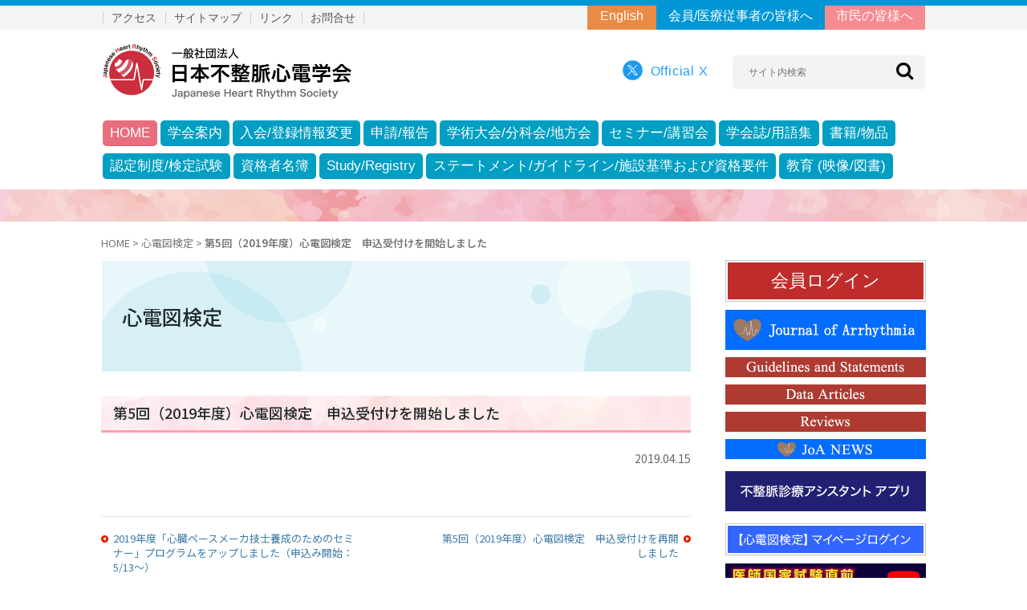

--- FILE ---
content_type: text/html; charset=UTF-8
request_url: https://new.jhrs.or.jp/blog/2019/04/15/wn20190415/
body_size: 48639
content:
<!DOCTYPE html>
<html lang="ja" prefix="og: http://ogp.me/ns#">
<head>
	<meta charset="utf-8">
	<meta http-equiv="X-UA-Compatible" content="IE=edge">
	<!--<meta name="viewport" content="width=device-width, initial-scale=1">-->
	<!--			<meta name="viewport" content="width=1025">
		-->
	<meta name="viewport" content="width=device-width, initial-scale=1">
	<meta name="format-detection" content="telephone=no,address=no,email=no">
	<meta name="author" content="日本不整脈心電学会">
	<link rel="shortcut icon" href="/favicon.ico" title="favicon">
	
	<title>第5回（2019年度）心電図検定　申込受付けを開始しました &#8211; 日本不整脈心電学会</title>
<meta name='robots' content='max-image-preview:large' />
	<style>img:is([sizes="auto" i], [sizes^="auto," i]) { contain-intrinsic-size: 3000px 1500px }</style>
	<script type="text/javascript">
/* <![CDATA[ */
window._wpemojiSettings = {"baseUrl":"https:\/\/s.w.org\/images\/core\/emoji\/16.0.1\/72x72\/","ext":".png","svgUrl":"https:\/\/s.w.org\/images\/core\/emoji\/16.0.1\/svg\/","svgExt":".svg","source":{"concatemoji":"https:\/\/new.jhrs.or.jp\/wp-includes\/js\/wp-emoji-release.min.js?ver=6.8.3"}};
/*! This file is auto-generated */
!function(s,n){var o,i,e;function c(e){try{var t={supportTests:e,timestamp:(new Date).valueOf()};sessionStorage.setItem(o,JSON.stringify(t))}catch(e){}}function p(e,t,n){e.clearRect(0,0,e.canvas.width,e.canvas.height),e.fillText(t,0,0);var t=new Uint32Array(e.getImageData(0,0,e.canvas.width,e.canvas.height).data),a=(e.clearRect(0,0,e.canvas.width,e.canvas.height),e.fillText(n,0,0),new Uint32Array(e.getImageData(0,0,e.canvas.width,e.canvas.height).data));return t.every(function(e,t){return e===a[t]})}function u(e,t){e.clearRect(0,0,e.canvas.width,e.canvas.height),e.fillText(t,0,0);for(var n=e.getImageData(16,16,1,1),a=0;a<n.data.length;a++)if(0!==n.data[a])return!1;return!0}function f(e,t,n,a){switch(t){case"flag":return n(e,"\ud83c\udff3\ufe0f\u200d\u26a7\ufe0f","\ud83c\udff3\ufe0f\u200b\u26a7\ufe0f")?!1:!n(e,"\ud83c\udde8\ud83c\uddf6","\ud83c\udde8\u200b\ud83c\uddf6")&&!n(e,"\ud83c\udff4\udb40\udc67\udb40\udc62\udb40\udc65\udb40\udc6e\udb40\udc67\udb40\udc7f","\ud83c\udff4\u200b\udb40\udc67\u200b\udb40\udc62\u200b\udb40\udc65\u200b\udb40\udc6e\u200b\udb40\udc67\u200b\udb40\udc7f");case"emoji":return!a(e,"\ud83e\udedf")}return!1}function g(e,t,n,a){var r="undefined"!=typeof WorkerGlobalScope&&self instanceof WorkerGlobalScope?new OffscreenCanvas(300,150):s.createElement("canvas"),o=r.getContext("2d",{willReadFrequently:!0}),i=(o.textBaseline="top",o.font="600 32px Arial",{});return e.forEach(function(e){i[e]=t(o,e,n,a)}),i}function t(e){var t=s.createElement("script");t.src=e,t.defer=!0,s.head.appendChild(t)}"undefined"!=typeof Promise&&(o="wpEmojiSettingsSupports",i=["flag","emoji"],n.supports={everything:!0,everythingExceptFlag:!0},e=new Promise(function(e){s.addEventListener("DOMContentLoaded",e,{once:!0})}),new Promise(function(t){var n=function(){try{var e=JSON.parse(sessionStorage.getItem(o));if("object"==typeof e&&"number"==typeof e.timestamp&&(new Date).valueOf()<e.timestamp+604800&&"object"==typeof e.supportTests)return e.supportTests}catch(e){}return null}();if(!n){if("undefined"!=typeof Worker&&"undefined"!=typeof OffscreenCanvas&&"undefined"!=typeof URL&&URL.createObjectURL&&"undefined"!=typeof Blob)try{var e="postMessage("+g.toString()+"("+[JSON.stringify(i),f.toString(),p.toString(),u.toString()].join(",")+"));",a=new Blob([e],{type:"text/javascript"}),r=new Worker(URL.createObjectURL(a),{name:"wpTestEmojiSupports"});return void(r.onmessage=function(e){c(n=e.data),r.terminate(),t(n)})}catch(e){}c(n=g(i,f,p,u))}t(n)}).then(function(e){for(var t in e)n.supports[t]=e[t],n.supports.everything=n.supports.everything&&n.supports[t],"flag"!==t&&(n.supports.everythingExceptFlag=n.supports.everythingExceptFlag&&n.supports[t]);n.supports.everythingExceptFlag=n.supports.everythingExceptFlag&&!n.supports.flag,n.DOMReady=!1,n.readyCallback=function(){n.DOMReady=!0}}).then(function(){return e}).then(function(){var e;n.supports.everything||(n.readyCallback(),(e=n.source||{}).concatemoji?t(e.concatemoji):e.wpemoji&&e.twemoji&&(t(e.twemoji),t(e.wpemoji)))}))}((window,document),window._wpemojiSettings);
/* ]]> */
</script>
<style id='wp-emoji-styles-inline-css' type='text/css'>

	img.wp-smiley, img.emoji {
		display: inline !important;
		border: none !important;
		box-shadow: none !important;
		height: 1em !important;
		width: 1em !important;
		margin: 0 0.07em !important;
		vertical-align: -0.1em !important;
		background: none !important;
		padding: 0 !important;
	}
</style>
<link rel='stylesheet' id='wp-block-library-css' href='https://new.jhrs.or.jp/wp-includes/css/dist/block-library/style.min.css?ver=6.8.3' type='text/css' media='all' />
<style id='classic-theme-styles-inline-css' type='text/css'>
/*! This file is auto-generated */
.wp-block-button__link{color:#fff;background-color:#32373c;border-radius:9999px;box-shadow:none;text-decoration:none;padding:calc(.667em + 2px) calc(1.333em + 2px);font-size:1.125em}.wp-block-file__button{background:#32373c;color:#fff;text-decoration:none}
</style>
<style id='global-styles-inline-css' type='text/css'>
:root{--wp--preset--aspect-ratio--square: 1;--wp--preset--aspect-ratio--4-3: 4/3;--wp--preset--aspect-ratio--3-4: 3/4;--wp--preset--aspect-ratio--3-2: 3/2;--wp--preset--aspect-ratio--2-3: 2/3;--wp--preset--aspect-ratio--16-9: 16/9;--wp--preset--aspect-ratio--9-16: 9/16;--wp--preset--color--black: #000000;--wp--preset--color--cyan-bluish-gray: #abb8c3;--wp--preset--color--white: #ffffff;--wp--preset--color--pale-pink: #f78da7;--wp--preset--color--vivid-red: #cf2e2e;--wp--preset--color--luminous-vivid-orange: #ff6900;--wp--preset--color--luminous-vivid-amber: #fcb900;--wp--preset--color--light-green-cyan: #7bdcb5;--wp--preset--color--vivid-green-cyan: #00d084;--wp--preset--color--pale-cyan-blue: #8ed1fc;--wp--preset--color--vivid-cyan-blue: #0693e3;--wp--preset--color--vivid-purple: #9b51e0;--wp--preset--gradient--vivid-cyan-blue-to-vivid-purple: linear-gradient(135deg,rgba(6,147,227,1) 0%,rgb(155,81,224) 100%);--wp--preset--gradient--light-green-cyan-to-vivid-green-cyan: linear-gradient(135deg,rgb(122,220,180) 0%,rgb(0,208,130) 100%);--wp--preset--gradient--luminous-vivid-amber-to-luminous-vivid-orange: linear-gradient(135deg,rgba(252,185,0,1) 0%,rgba(255,105,0,1) 100%);--wp--preset--gradient--luminous-vivid-orange-to-vivid-red: linear-gradient(135deg,rgba(255,105,0,1) 0%,rgb(207,46,46) 100%);--wp--preset--gradient--very-light-gray-to-cyan-bluish-gray: linear-gradient(135deg,rgb(238,238,238) 0%,rgb(169,184,195) 100%);--wp--preset--gradient--cool-to-warm-spectrum: linear-gradient(135deg,rgb(74,234,220) 0%,rgb(151,120,209) 20%,rgb(207,42,186) 40%,rgb(238,44,130) 60%,rgb(251,105,98) 80%,rgb(254,248,76) 100%);--wp--preset--gradient--blush-light-purple: linear-gradient(135deg,rgb(255,206,236) 0%,rgb(152,150,240) 100%);--wp--preset--gradient--blush-bordeaux: linear-gradient(135deg,rgb(254,205,165) 0%,rgb(254,45,45) 50%,rgb(107,0,62) 100%);--wp--preset--gradient--luminous-dusk: linear-gradient(135deg,rgb(255,203,112) 0%,rgb(199,81,192) 50%,rgb(65,88,208) 100%);--wp--preset--gradient--pale-ocean: linear-gradient(135deg,rgb(255,245,203) 0%,rgb(182,227,212) 50%,rgb(51,167,181) 100%);--wp--preset--gradient--electric-grass: linear-gradient(135deg,rgb(202,248,128) 0%,rgb(113,206,126) 100%);--wp--preset--gradient--midnight: linear-gradient(135deg,rgb(2,3,129) 0%,rgb(40,116,252) 100%);--wp--preset--font-size--small: 13px;--wp--preset--font-size--medium: 20px;--wp--preset--font-size--large: 36px;--wp--preset--font-size--x-large: 42px;--wp--preset--spacing--20: 0.44rem;--wp--preset--spacing--30: 0.67rem;--wp--preset--spacing--40: 1rem;--wp--preset--spacing--50: 1.5rem;--wp--preset--spacing--60: 2.25rem;--wp--preset--spacing--70: 3.38rem;--wp--preset--spacing--80: 5.06rem;--wp--preset--shadow--natural: 6px 6px 9px rgba(0, 0, 0, 0.2);--wp--preset--shadow--deep: 12px 12px 50px rgba(0, 0, 0, 0.4);--wp--preset--shadow--sharp: 6px 6px 0px rgba(0, 0, 0, 0.2);--wp--preset--shadow--outlined: 6px 6px 0px -3px rgba(255, 255, 255, 1), 6px 6px rgba(0, 0, 0, 1);--wp--preset--shadow--crisp: 6px 6px 0px rgba(0, 0, 0, 1);}:where(.is-layout-flex){gap: 0.5em;}:where(.is-layout-grid){gap: 0.5em;}body .is-layout-flex{display: flex;}.is-layout-flex{flex-wrap: wrap;align-items: center;}.is-layout-flex > :is(*, div){margin: 0;}body .is-layout-grid{display: grid;}.is-layout-grid > :is(*, div){margin: 0;}:where(.wp-block-columns.is-layout-flex){gap: 2em;}:where(.wp-block-columns.is-layout-grid){gap: 2em;}:where(.wp-block-post-template.is-layout-flex){gap: 1.25em;}:where(.wp-block-post-template.is-layout-grid){gap: 1.25em;}.has-black-color{color: var(--wp--preset--color--black) !important;}.has-cyan-bluish-gray-color{color: var(--wp--preset--color--cyan-bluish-gray) !important;}.has-white-color{color: var(--wp--preset--color--white) !important;}.has-pale-pink-color{color: var(--wp--preset--color--pale-pink) !important;}.has-vivid-red-color{color: var(--wp--preset--color--vivid-red) !important;}.has-luminous-vivid-orange-color{color: var(--wp--preset--color--luminous-vivid-orange) !important;}.has-luminous-vivid-amber-color{color: var(--wp--preset--color--luminous-vivid-amber) !important;}.has-light-green-cyan-color{color: var(--wp--preset--color--light-green-cyan) !important;}.has-vivid-green-cyan-color{color: var(--wp--preset--color--vivid-green-cyan) !important;}.has-pale-cyan-blue-color{color: var(--wp--preset--color--pale-cyan-blue) !important;}.has-vivid-cyan-blue-color{color: var(--wp--preset--color--vivid-cyan-blue) !important;}.has-vivid-purple-color{color: var(--wp--preset--color--vivid-purple) !important;}.has-black-background-color{background-color: var(--wp--preset--color--black) !important;}.has-cyan-bluish-gray-background-color{background-color: var(--wp--preset--color--cyan-bluish-gray) !important;}.has-white-background-color{background-color: var(--wp--preset--color--white) !important;}.has-pale-pink-background-color{background-color: var(--wp--preset--color--pale-pink) !important;}.has-vivid-red-background-color{background-color: var(--wp--preset--color--vivid-red) !important;}.has-luminous-vivid-orange-background-color{background-color: var(--wp--preset--color--luminous-vivid-orange) !important;}.has-luminous-vivid-amber-background-color{background-color: var(--wp--preset--color--luminous-vivid-amber) !important;}.has-light-green-cyan-background-color{background-color: var(--wp--preset--color--light-green-cyan) !important;}.has-vivid-green-cyan-background-color{background-color: var(--wp--preset--color--vivid-green-cyan) !important;}.has-pale-cyan-blue-background-color{background-color: var(--wp--preset--color--pale-cyan-blue) !important;}.has-vivid-cyan-blue-background-color{background-color: var(--wp--preset--color--vivid-cyan-blue) !important;}.has-vivid-purple-background-color{background-color: var(--wp--preset--color--vivid-purple) !important;}.has-black-border-color{border-color: var(--wp--preset--color--black) !important;}.has-cyan-bluish-gray-border-color{border-color: var(--wp--preset--color--cyan-bluish-gray) !important;}.has-white-border-color{border-color: var(--wp--preset--color--white) !important;}.has-pale-pink-border-color{border-color: var(--wp--preset--color--pale-pink) !important;}.has-vivid-red-border-color{border-color: var(--wp--preset--color--vivid-red) !important;}.has-luminous-vivid-orange-border-color{border-color: var(--wp--preset--color--luminous-vivid-orange) !important;}.has-luminous-vivid-amber-border-color{border-color: var(--wp--preset--color--luminous-vivid-amber) !important;}.has-light-green-cyan-border-color{border-color: var(--wp--preset--color--light-green-cyan) !important;}.has-vivid-green-cyan-border-color{border-color: var(--wp--preset--color--vivid-green-cyan) !important;}.has-pale-cyan-blue-border-color{border-color: var(--wp--preset--color--pale-cyan-blue) !important;}.has-vivid-cyan-blue-border-color{border-color: var(--wp--preset--color--vivid-cyan-blue) !important;}.has-vivid-purple-border-color{border-color: var(--wp--preset--color--vivid-purple) !important;}.has-vivid-cyan-blue-to-vivid-purple-gradient-background{background: var(--wp--preset--gradient--vivid-cyan-blue-to-vivid-purple) !important;}.has-light-green-cyan-to-vivid-green-cyan-gradient-background{background: var(--wp--preset--gradient--light-green-cyan-to-vivid-green-cyan) !important;}.has-luminous-vivid-amber-to-luminous-vivid-orange-gradient-background{background: var(--wp--preset--gradient--luminous-vivid-amber-to-luminous-vivid-orange) !important;}.has-luminous-vivid-orange-to-vivid-red-gradient-background{background: var(--wp--preset--gradient--luminous-vivid-orange-to-vivid-red) !important;}.has-very-light-gray-to-cyan-bluish-gray-gradient-background{background: var(--wp--preset--gradient--very-light-gray-to-cyan-bluish-gray) !important;}.has-cool-to-warm-spectrum-gradient-background{background: var(--wp--preset--gradient--cool-to-warm-spectrum) !important;}.has-blush-light-purple-gradient-background{background: var(--wp--preset--gradient--blush-light-purple) !important;}.has-blush-bordeaux-gradient-background{background: var(--wp--preset--gradient--blush-bordeaux) !important;}.has-luminous-dusk-gradient-background{background: var(--wp--preset--gradient--luminous-dusk) !important;}.has-pale-ocean-gradient-background{background: var(--wp--preset--gradient--pale-ocean) !important;}.has-electric-grass-gradient-background{background: var(--wp--preset--gradient--electric-grass) !important;}.has-midnight-gradient-background{background: var(--wp--preset--gradient--midnight) !important;}.has-small-font-size{font-size: var(--wp--preset--font-size--small) !important;}.has-medium-font-size{font-size: var(--wp--preset--font-size--medium) !important;}.has-large-font-size{font-size: var(--wp--preset--font-size--large) !important;}.has-x-large-font-size{font-size: var(--wp--preset--font-size--x-large) !important;}
:where(.wp-block-post-template.is-layout-flex){gap: 1.25em;}:where(.wp-block-post-template.is-layout-grid){gap: 1.25em;}
:where(.wp-block-columns.is-layout-flex){gap: 2em;}:where(.wp-block-columns.is-layout-grid){gap: 2em;}
:root :where(.wp-block-pullquote){font-size: 1.5em;line-height: 1.6;}
</style>
<script type="text/javascript" src="https://new.jhrs.or.jp/wp-includes/js/jquery/jquery.min.js?ver=3.7.1" id="jquery-core-js"></script>
<script type="text/javascript" src="https://new.jhrs.or.jp/wp-includes/js/jquery/jquery-migrate.min.js?ver=3.4.1" id="jquery-migrate-js"></script>
<script type="text/javascript" src="https://new.jhrs.or.jp/wp-content/plugins/itro-popup/scripts/itro-scripts.js?ver=6.8.3" id="itro-scripts-js"></script>
<link rel="https://api.w.org/" href="https://new.jhrs.or.jp/wp-json/" /><link rel="alternate" title="JSON" type="application/json" href="https://new.jhrs.or.jp/wp-json/wp/v2/posts/7894" /><link rel="EditURI" type="application/rsd+xml" title="RSD" href="https://new.jhrs.or.jp/xmlrpc.php?rsd" />
<meta name="generator" content="WordPress 6.8.3" />
<link rel="canonical" href="https://new.jhrs.or.jp/blog/2019/04/15/wn20190415/" />
<link rel='shortlink' href='https://new.jhrs.or.jp/?p=7894' />
<link rel="alternate" title="oEmbed (JSON)" type="application/json+oembed" href="https://new.jhrs.or.jp/wp-json/oembed/1.0/embed?url=https%3A%2F%2Fnew.jhrs.or.jp%2Fblog%2F2019%2F04%2F15%2Fwn20190415%2F" />
<link rel="alternate" title="oEmbed (XML)" type="text/xml+oembed" href="https://new.jhrs.or.jp/wp-json/oembed/1.0/embed?url=https%3A%2F%2Fnew.jhrs.or.jp%2Fblog%2F2019%2F04%2F15%2Fwn20190415%2F&#038;format=xml" />
<link rel="icon" href="https://new.jhrs.or.jp/wp-content/uploads/cropped-jhrsicon-32x32.png" sizes="32x32" />
<link rel="icon" href="https://new.jhrs.or.jp/wp-content/uploads/cropped-jhrsicon-192x192.png" sizes="192x192" />
<link rel="apple-touch-icon" href="https://new.jhrs.or.jp/wp-content/uploads/cropped-jhrsicon-180x180.png" />
<meta name="msapplication-TileImage" content="https://new.jhrs.or.jp/wp-content/uploads/cropped-jhrsicon-270x270.png" />
	
	<link rel="stylesheet" href="https://new.jhrs.or.jp/wp-content/themes/jrhs-bk/css/normalize.css" media="all">
	<link rel="stylesheet" href="https://new.jhrs.or.jp/wp-content/themes/jrhs-bk/css/base.css" media="all">
	<link rel="stylesheet" href="https://new.jhrs.or.jp/wp-content/themes/jrhs-bk/css/content-common.css?20251105" media="all">
	<link rel="stylesheet" href="https://new.jhrs.or.jp/wp-content/themes/jrhs-bk/css/content.css" media="all">
	<link rel="stylesheet" href="https://new.jhrs.or.jp/wp-content/themes/jrhs-bk/css/home.css?20250926a" media="all">
	<link href="//maxcdn.bootstrapcdn.com/font-awesome/4.2.0/css/font-awesome.min.css" rel="stylesheet">

<link rel="preconnect" href="https://fonts.googleapis.com">
<link rel="preconnect" href="https://fonts.gstatic.com" crossorigin>
<link href="https://fonts.googleapis.com/css2?family=Noto+Sans+JP:wght@100..900&display=swap" rel="stylesheet">
<script type="text/javascript" src="//webfonts.sakura.ne.jp/js/sakurav3.js"></script>

		<!--[if lt IE 9]>
	<script src="http://html5shim.googlecode.com/svn/trunk/html5.js"></script>
	<![endif]-->


<style type="text/css">
.scroll {
  margin     : auto;
  padding:6px 0px 6px 0px ;
  width      : 100%;
  font-size  : 18px;
  line-height: 100%;
  text-align : center;
  color      : #ffffff;
  background : #000000;
  overflow   : hidden;
}
.scroll span{
  display     : inline-block;
  padding-left: 100%;
  white-space : nowrap;
  line-height : 1em;
}
</style>

<link rel="stylesheet" href="https://unpkg.com/scroll-hint@latest/css/scroll-hint.css">
<script src="https://unpkg.com/scroll-hint@latest/js/scroll-hint.min.js"></script>
<script type="text/javascript">
	window.onload = function() {
		new ScrollHint('.js-scrollable', {
			scrollHintIconAppendClass: 'scroll-hint-icon-white',
			suggestiveShadow:true,
			i18n: {
				scrollable: 'スクロールできます'
			}
		});
	}
</script>

</head>
<body class="wp-singular post-template-default single single-post postid-7894 single-format-standard wp-theme-jrhs-bk">



<div id="wrap">

<header class="pc">

<div class="head-line"></div>
<div class="head-wrapper">
<div class="head-inner__flex">

<div class="left sub-menu">
<ul>
<li><a href="https://new.jhrs.or.jp/jhrs-town-series/police/" target="_blank">アクセス</a></li>
<li><a href="https://new.jhrs.or.jp/site-map/">サイトマップ</a></li>
<li><a href="https://new.jhrs.or.jp/jhrs-town-series/exchange_center/" target="_blank">リンク</a></li>
<li><a href="https://new.jhrs.or.jp/contact">お問合せ</a></li>
</ul>
</div>

<div class="right sub-menu btn">
<ul>
<li class="orenji"><a href="https://new.jhrs.or.jp/en/">English</a></li>
<li class="blue"><a href="https://new.jhrs.or.jp/">会員/医療従事者の皆様へ</a></li>
<li class="pink"><a href="https://new.jhrs.or.jp/public-site/">市民の皆様へ</a></li>
</ul>
</div>
</div>

</div>

<div class="head-inner__flex">

<div class="left">
<h1 class="site-ttl">
<a href="https://new.jhrs.or.jp/"><img src="https://new.jhrs.or.jp/wp-content/themes/jrhs-bk/img/header-logo.png" alt="日本不整脈心電学会 " width="310" height="68"></a>
</h1>
</div>

<div class="right">
<div class="official-twitter">
<a href="https://new.jhrs.or.jp/jhrs-town-series/broadcast/" target="_blank"><img src="https://new.jhrs.or.jp/wp-content/themes/jrhs-bk/img/x-logo.png" alt="twitter mark " width="25" height="25" class="mb3">
<span class="twitter-ttl">Official X</span>
</a>
</div>

<div class="search-form">
<form id="sform" action="https://new.jhrs.or.jp/" method="get">
<input id="sbox"  id="s" name="s" type="text" placeholder="サイト内検索" />
<button id="sbtn" type="submit"></button>
</form>
</div>

</div>
</div>

<nav>

<ul class="header__menu">

<li class="mega__menu home"><a href="https://new.jhrs.or.jp/">HOME</a></li>

<li class="mega__menu"><a href="https://new.jhrs.or.jp/outline/">学会案内</a>
<ul class="mega__menu-second dbl">
<ul class="wrap">
<li><a href="https://new.jhrs.or.jp/outline/aboutus/">日本不整脈心電学会とは</a></li>
<li><a href="https://new.jhrs.or.jp/outline/message/">理事長挨拶</a></li>
<li><a href="https://new.jhrs.or.jp/outline/organization/">組織図</a></li>
<li><a href="https://new.jhrs.or.jp/outline/contract/">定款/定款施行細則</a></li>
<li><a href="https://new.jhrs.or.jp/outline/auditor/">理事/監事</a></li><br>
<li><a href="https://new.jhrs.or.jp/outline/trustee/">評議員（地域別）</a></li>
<li><a href="https://new.jhrs.or.jp/outline/honorary-membership/">名誉会員/特別会員</a></li>
<li><a href="https://new.jhrs.or.jp/outline/committees/">委員会/部会</a></li>
<li class="hover"><a href="https://new.jhrs.or.jp/outline/branch-overview/">支部</a>
<ul class="mega__menu-third">
<ul class="wrap">
<li><a href="https://new.jhrs.or.jp/outline/branch-overview/branch/">支部一覧</a></li>
<li><a href="https://new.jhrs.or.jp/pdf/overview/kitei_shibu2019.pdf" target="_blank">支部規程</a></li>
</ul>
</ul>
</li>
<li class="hover"><a href="https://new.jhrs.or.jp/outline/business-report-business-plan/">事業報告/事業計画</a>
<ul class="mega__menu-third">
<ul class="wrap">
<li><a href="https://new.jhrs.or.jp/pdf/overview/houkoku2021.pdf" target="_blank" class="file">2021年度事業報告</a></li>
<li><a href="https://new.jhrs.or.jp/pdf/overview/keikaku2022.pdf" target="_blank" class="file">2022年度事業計画</a></li>
</ul>
</ul>
</li>
</ul>
<li class="icon_jhrc single"><a href="https://new.jhrs.or.jp/jhrs-town/" target="_blank"><img src="https://new.jhrs.or.jp/wp-content/themes/jrhs-bk/img/jhrs-icon.png" alt="JHRS TOWN" width="310" height="68"></a></li>
</ul>
</li>

<li class="mega__menu"><a href="https://new.jhrs.or.jp/information-change/">入会/登録情報変更</a>
<ul class="mega__menu-second single">
<ul class="wrap">
<li><a href="https://new.jhrs.or.jp/information-change/membership/">入会</a></li>
<li><a href="https://new.jhrs.or.jp/information-change/memberform/">登録情報変更</a></li>
<li><a href="https://new.jhrs.or.jp/information-change/annual_fee/">年会費のご案内</a></li>
<li><a href="https://new.jhrs.or.jp/information-change/adjournment-reunion/">休会/復会</a></li>
<li><a href="https://new.jhrs.or.jp/information-change/withdrawal/">退会</a></li>
</ul>
<li class="icon_jhrc single"><a href="https://new.jhrs.or.jp/jhrs-town/" target="_blank"><img src="https://new.jhrs.or.jp/wp-content/themes/jrhs-bk/img/jhrs-icon.png" alt="JHRS TOWN" width="310" height="68"></a></li>
</ul>
</li>

<li class="mega__menu"><a href="https://new.jhrs.or.jp/various-applications/">申請/報告</a>
<ul class="mega__menu-second dbl02">
<ul class="wrap">
<li class="hover"><a href="https://new.jhrs.or.jp/various-applications/various-applications1/">申請</a>
<ul class="mega__menu-third">
<ul class="wrap">
<li><a href="https://new.jhrs.or.jp/various-applications/various-applications1/balloon-shinsei/">心房細動に対するバルーンを用いた肺静脈隔離術の施設認定申請</a></li>
<li><a href="https://new.jhrs.or.jp/various-applications/various-applications1/pfa-shinsei/">心房細動に対するパルスフィールドアブレーション（PFA）の施設認定申請</a></li>
<li><a href="https://new.jhrs.or.jp/information-on-statements-standards-and-requirements/criteria/05a/">パワードシースによる経静脈的リード抜去術の施設認定申請</a></li>
<li><a href="https://new.jhrs.or.jp/information-on-statements-standards-and-requirements/criteria/05b/">経皮的リード抜去術の「指導医」「院内指導医」申請</a></li>
<li><a href="https://new.jhrs.or.jp/information-on-statements-standards-and-requirements/criteria/03a/">リードレスペースメーカに関する施設要件確認申請</a></li>
<li><a href="https://new.jhrs.or.jp/various-applications/various-applications1/wcd-shinsei/">着用型自動除細動器（WCD）処方資格申請</a></li>
<li><a href="https://new.jhrs.or.jp/various-applications/various-applications1/fellowship/">フェローシップ申請</a></li>
<li><a href="https://new.jhrs.or.jp/various-applications/various-applications1/fellowship/">論文賞申請</a></li>
<li><a href="https://new.jhrs.or.jp/case-registry/#kouen">Study/Registryの後援・協賛申請</a></li>
<li><a href="https://new.jhrs.or.jp/various-applications/various-applications1/kouenirai/">セミナー、市民公開講座等の後援申請</a></li>
</ul>
</ul>
</li>
<li class="hover"><a href="https://new.jhrs.or.jp/various-applications/various-applications2/">報告</a>
<ul class="mega__menu-third">
<ul class="wrap">
<li><a href="https://new.jhrs.or.jp/various-applications/various-applications2/safetyinfo20190611/">リードレスペースメーカ合併症発生時の報告</a></li>
<li><a href="https://new.jhrs.or.jp/various-applications/various-applications2/safetyinfo20210129/">リード抜去術に関する例外的処置時の報告</a></li>
</ul>
</ul>
</li>
</ul>
<li class="icon_jhrc single"><a href="https://new.jhrs.or.jp/jhrs-town/" target="_blank"><img src="https://new.jhrs.or.jp/wp-content/themes/jrhs-bk/img/jhrs-icon.png" alt="JHRS TOWN" width="310" height="68"></a></li>
</ul>
</li>

<li class="mega__menu"><a href="https://new.jhrs.or.jp/academic-conference-information/">学術大会/分科会/地方会</a>
<ul class="mega__menu-second single">
<ul class="wrap">
<li><a href="https://new.jhrs.or.jp/anual-meeting/">年次学術大会</a></li>
<li><a href="https://new.jhrs.or.jp/seasonal-meeting-device/">植込みデバイス関連大会</a></li>
<li><a href="https://new.jhrs.or.jp/seasonal-meeting-ecg/">心電学関連大会</a></li>
<li><a href="https://new.jhrs.or.jp/seasonal-meeting-cathe/">カテーテルアブレーション関連大会</a></li>
<li><a href="https://new.jhrs.or.jp/overview/branch/">地方会</a></li>
</ul>
<li class="icon_jhrc single"><a href="https://new.jhrs.or.jp/jhrs-town/" target="_blank"><img src="https://new.jhrs.or.jp/wp-content/themes/jrhs-bk/img/jhrs-icon.png" alt="JHRS TOWN" width="310" height="68"></a></li>
</ul></li>

<li class="mega__menu"><a href="https://new.jhrs.or.jp/seminar/">セミナー/講習会</a>
<ul class="mega__menu-second single02">
<ul class="wrap">
<li><a href="https://new.jhrs.or.jp/seminar/ep-summer-seminar/">EPサマーセミナー</a></li>
<li><a href="https://new.jhrs.or.jp/seminar/seminar_icd/">ICD／CRT合同研修セミナー</a></li>
<li><a href="https://new.jhrs.or.jp/seminar/device-ninteishi-seminar/">植込み型心臓不整脈デバイス認定士 指定講習会</a></li>
<li><a href="https://new.jhrs.or.jp/seminar/pacemaker-seminar/">【CDR認定】心臓ペースメーカ技士養成のためのセミナー</a></li>
<li><a href="https://new.jhrs.or.jp/recognition/nintei/nintei-06/">JHRS認定心電図専門士 単位取得講習会</a></li><br>
<li><a href="https://new.jhrs.or.jp/seminar/nurse-frontier-seminar/">心電図フロンティアセミナー</a></li>
<li><a href="https://new.jhrs.or.jp/seminar/stepupseminar-akita/">ステップアップセミナー in Akita</a></li>
<li><a href="https://new.jhrs.or.jp/seminar/kenteikosyu-akita/">心電図検定対策講習会 in 秋田</a></li>
<li><a href="https://new.jhrs.or.jp/seminar/arf/">Arrhythmia Research Forum</a></li>
</ul>
<li class="icon_jhrc single dbl"><a href="https://new.jhrs.or.jp/jhrs-town/" target="_blank"><img src="https://new.jhrs.or.jp/wp-content/themes/jrhs-bk/img/jhrs-icon.png" alt="JHRS TOWN" width="310" height="68"></a></li>
</ul></li>

<li class="mega__menu"><a href="https://new.jhrs.or.jp/jhrs-town-series/library/" target="_blank">学会誌/用語集</a>
<ul class="mega__menu-second single">
<ul class="wrap">
<li><a href="https://new.jhrs.or.jp/journal-of-arrhythmia/">Journal of Arrhythmia</a></li>
<li><a href="https://new.jhrs.or.jp/electrocardiogram/">心電図</a></li>
<li><a href="https://new.jhrs.or.jp/contents_jse/words/" target="_blank">用語集</a></li>
</ul>
<li class="icon_jhrc single"><a href="https://new.jhrs.or.jp/jhrs-town/" target="_blank"><img src="https://new.jhrs.or.jp/wp-content/themes/jrhs-bk/img/jhrs-icon.png" alt="JHRS TOWN" width="310" height="68"></a></li>
</ul></li>

<li class="mega__menu"><a href="https://new.jhrs.or.jp/books-shop/">書籍/物品</a>
<ul class="mega__menu-second single">
<ul class="wrap">
<li><a href="https://new.jhrs.or.jp/books-shop/book/">書籍</a></li>
<li><a href="https://new.jhrs.or.jp/books-shop/divider/">ディバイダー・心電図スケールの販売</a></li>
</ul>
<li class="icon_jhrc single"><a href="https://new.jhrs.or.jp/jhrs-town/" target="_blank"><img src="https://new.jhrs.or.jp/wp-content/themes/jrhs-bk/img/jhrs-icon.png" alt="JHRS TOWN" width="310" height="68"></a></li>
</ul></li>

</ul>

<ul class="header__menu second">

<li class="mega__menu"><a href="https://new.jhrs.or.jp/recognition/">認定制度/検定試験</a>
<ul class="mega__menu-second single02">
<ul class="wrap">
<li><a href="https://new.jhrs.or.jp/specialist-index/">学会認定不整脈専門医認定制度</a></li>
<li><a href="https://new.jhrs.or.jp/recognition/nintei/">JHRS認定心電図専門士制度</a></li>
<li><a href="https://new.jhrs.or.jp/recognition/cdr-recognition/">CDR認定制度</a></li><br>
<li><a href="https://new.jhrs.or.jp/recognition/device_ninteishi/">植込み型心臓不整脈デバイス認定士制度</a></li>
<li><a href="https://new.jhrs.or.jp/recognition/kentei/">心電図検定</a></li>
</ul>
<li class="icon_jhrc single"><a href="https://new.jhrs.or.jp/jhrs-town/" target="_blank"><img src="https://new.jhrs.or.jp/wp-content/themes/jrhs-bk/img/jhrs-icon.png" alt="JHRS TOWN" width="310" height="68"></a></li>
</ul></li>

<li class="mega__menu"><a href="https://new.jhrs.or.jp/lists/">資格者名簿</a></li>

<li class="mega__menu"><a href="https://new.jhrs.or.jp/case-registry/">Study/Registry</a>
<ul class="mega__menu-second single02">
<ul class="wrap">
<li><a href="https://membnew.jhrs.or.jp/newjcdtr/" target="_blank">New JCDTR 心臓植込み型デバイス治療に関する登録調査</a></li>
<li><a href="https://new.jhrs.or.jp/contents_web/j-wcdr/" target="_blank">J-WCDR 着用型自動除細動器による治療実態の登録調査</a></li>
<li><a href="https://new.jhrs.or.jp/contents_web/j-lex2/" target="_blank">J-LEXⅡ リード抜去症例の実態調査</a></li>
<li><a href="https://new.jhrs.or.jp/contents_web/j-ab/" target="_blank">J-AB カテーテルアブレーション全国症例登録研究</a></li>
<li><a href="https://new.jhrs.or.jp/case-registry/case/jcdtr/">JCDTR ICD/CRT-P/CRT-D 植込み症例登録</a></li>
<li><a href="https://new.jhrs.or.jp/j-ab-announce/">J-AB announce</a></li>
<li><a href="https://new.jhrs.or.jp/contents_web/j-pres3/" target="_blank">J-PRES3 洞不全症候群のプレシジョン医療実現化に向けたAll-Japanプロジェクト</a></li>
</ul>
<li class="icon_jhrc single dbl"><a href="https://new.jhrs.or.jp/jhrs-town/" target="_blank"><img src="https://new.jhrs.or.jp/wp-content/themes/jrhs-bk/img/jhrs-icon.png" alt="JHRS TOWN" width="310" height="68"></a></li>
</ul></li>

<li class="mega__menu"><a href="https://new.jhrs.or.jp/information-on-statements-standards-and-requirements/">ステートメント/ガイドライン/施設基準および資格要件</a>
<ul class="mega__menu-second single">
<ul class="wrap">
<li><a href="https://new.jhrs.or.jp/information-on-statements-standards-and-requirements/guideline/">ステートメント</a></li>
<li><a href="https://new.jhrs.or.jp/information-on-statements-standards-and-requirements/criteria/">施設基準および資格要件</a></li>
<li><a href="https://new.jhrs.or.jp/information-on-statements-standards-and-requirements/catheab_live_guideline/">ガイドライン/その他</a></li>
</ul>
<li class="icon_jhrc single"><a href="https://new.jhrs.or.jp/jhrs-town/" target="_blank"><img src="https://new.jhrs.or.jp/wp-content/themes/jrhs-bk/img/jhrs-icon.png" alt="JHRS TOWN" width="310" height="68"></a></li>
</ul></li>

<li class="mega__menu"><a href="https://new.jhrs.or.jp/education/">教育 (映像/図書)</a>
<ul class="mega__menu-second single02">
<ul class="wrap">
<li><a href="https://new.jhrs.or.jp/contents_jse/actibook/" target="_blank">臨床心電図解析の実際−どこをどうみるか−不整脈編</a></li>
<li><a href="https://new.jhrs.or.jp/contents_jse/book2/" target="_blank">臨床心電図解析の実際−どこをどうみるか−重症不整脈に直結する波形異常編</a></li>
<li><a href="https://new.jhrs.or.jp/contents_jse/book3/" target="_blank">臨床心電図解析の実際−どこをどうみるか−複雑な心電図の解析編</a></li>
<li><a href="https://new.jhrs.or.jp/education/akiyamalecture/">秋山俊雄の心電図講義</a></li>
<li><a href="https://new.jhrs.or.jp/education/quiz/">心電図クイズ</a></li>
<li><a href="https://new.jhrs.or.jp/device_educational_materials/">JHRS植込み型デバイス治療教育チャンネル（会員限定）</a></li>
<!--<li><a href="https://new.jhrs.or.jp/video-content/">映像コンテンツ</a></li>-->
<li><a href="https://new.jhrs.or.jp/education/koredakewa/">これだけは知っておきたい！</a></li>
<li><a href="https://new.jhrs.or.jp/pdf/education/shindenjouhou.pdf" class="file" target="_blank">心電情報の集録・記録・保存・再生の標準化へ向けて</a></li>
<li><a href="https://new.jhrs.or.jp/pdf/book/shoseki_12yudo.pdf" target="_blank">12誘導心電図検査手技－臨床検査技師部会のメソッド－</a></li>
<li><a href="https://new.jhrs.or.jp/pdf/book/shoseki_monday20.pdf" target="_blank">月曜日20時 健康保険委員会かく闘えり</a></li>
</ul>
<li class="icon_jhrc single dbl"><a href="https://new.jhrs.or.jp/jhrs-town/" target="_blank"><img src="https://new.jhrs.or.jp/wp-content/themes/jrhs-bk/img/jhrs-icon.png" alt="JHRS TOWN" width="310" height="68"></a></li>
</ul></li>

<!--<li class="mega__menu">
<a href="https://new.jhrs.or.jp//schedule/">催事スケジュール</a>
</li>-->

</ul>

</nav>

</header>


<!-- SP -->
<header class="sp">
<div class="head-line"></div>
<div class="head-inner__flex">
<h1 class="site-ttl">
<a href="https://new.jhrs.or.jp/"><img src="https://new.jhrs.or.jp/wp-content/themes/jrhs-bk/img/header-logo.png" alt="日本不整脈心電学会 " width="310" height="68"></a>
</h1>

<div id="nav-english"><a href="https://new.jhrs.or.jp/en/">English</a></div>
<div id="nav-toggle">
  <div>
    <span></span>
    <span></span>
    <span></span>
  </div>
  <div class="toggle-txt">メニュー</div>
</div>
</div>

<div id="gloval-nav">
<div class="nav-btn-wrap">
<div class="left">
<a href="https://new.jhrs.or.jp/" class="blue">会員/医療従事者の皆様へ</a>
</div>
<div class="right">
<a href="https://new.jhrs.or.jp/public-site/" class="pink">市民の皆様へ</a>
</div>
</div>
<div class="sp-inner-navi-wrap">
  <nav>
    <ul>
      <li><a href="https://new.jhrs.or.jp/">HOME</a></li>
      <li><a href="https://new.jhrs.or.jp/outline/">学会案内</a></li>
      <li><a href="https://new.jhrs.or.jp/information-change/">入会/登録情報変更</a></li>
      <li><a href="https://new.jhrs.or.jp/various-applications/">申請/報告</a></li>
      <li><a href="https://new.jhrs.or.jp/academic-conference-information">学術大会/分科会/地方会</a></li>
  <li><a href="https://new.jhrs.or.jp/seminar/">セミナー/講習会</a></li>
  <li><a href="https://new.jhrs.or.jp/glossary-of-academic-journals/">学会誌/用語集</a></li>
  <li><a href="https://new.jhrs.or.jp/education/">教育/出版</a></li>
  <li><a href="https://new.jhrs.or.jp/recognition/">認定制度/検定試験/資格者名簿</a></li>
  <li><a href="https://new.jhrs.or.jp/case-registry/">Study/Registry</a></li>
  <!--<li><a href="https://new.jhrs.or.jp/criteria/">施設基準/要件/名簿</a></li>-->
  <li><a href="https://new.jhrs.or.jp/information-on-statements-standards-and-requirements/">ステートメント/施設基準および資格要件</a></li>
  <li><a href="https://new.jhrs.or.jp/books-shop/">書籍/物品</a></li>
  <li><a href="https://new.jhrs.or.jp/schedule/">催事スケジュール</a></li>
    </ul>
  </nav>
  </div>

  <div class="official-twitter">
<a href="https://twitter.com/JHRS_PR" target="_blank"><img src="https://new.jhrs.or.jp/wp-content/themes/jrhs-bk/img/x-logo.png" alt="twitter mark " width="20" height="20">
<span class="twitter-ttl">Official X</span>
</a>
</div>

<div class="sub-menu under">
<ul>
<li><a href="https://new.jhrs.or.jp/pdf/access/jhrs_map.pdf" target="_blank">アクセス</a></li>
<li><a href="https://new.jhrs.or.jp/site-map/">サイトマップ</a></li>
<li><a href="https://new.jhrs.or.jp/link/">リンク</a></li>
<li><a href="https://new.jhrs.or.jp/contact/">お問合せ</a></li>
</ul>
</div>

</div><!-- /#gloval-nav -->
</header>

<div class="layout-img">
<img src="https://new.jhrs.or.jp/wp-content/themes/jrhs-bk/img/layout-img.jpg">
</div>
<div class="topipath">
	<a href="https://new.jhrs.or.jp/"></a><a href="/">HOME</a> &gt; <a href="https://new.jhrs.or.jp/blog/category/kentei/">心電図検定</a> &gt; <strong class="current">第5回（2019年度）心電図検定　申込受付けを開始しました</strong>
</div><!-- /.topipath -->

	<div id="content">
		<div id="main">
			<div class="pagemain">
				<h2 class="pagetitle">
					心電図検定				</h2>
				<h3>第5回（2019年度）心電図検定　申込受付けを開始しました</h3>								<p class="postdate">2019.04.15</p>
				
				<div class="postcontent">
												</div><!-- /.postcontent -->
				
				<div class="post-nav">
					<span class="prev"><a href="https://new.jhrs.or.jp/blog/2019/04/08/wn20190408/" rel="prev">2019年度「心臓ペースメーカ技士養成のためのセミナー」プログラムをアップしました（申込み開始：5/13～）</a></span>
					<span class="next"><a href="https://new.jhrs.or.jp/blog/2019/04/17/wn20190417/" rel="next">第5回（2019年度）心電図検定　申込受付けを再開しました</a></span>
				</div><!-- /.post-nav -->
			</div><!-- /.pagemain -->
		</div><!-- /#main -->
<div id="side">
<!-- 追記20220426 -->
<div class="side-btn red mb10"><a href="https://membnew.jhrs.or.jp/member/" target="_blank">会員ログイン</a></div>
<!--<div class="side-btn grey" style="background-color:#cccccc;"><a style="background-color:#cccccc;color:#ffffff;">メンテナンス中</a></div>-->

<div class="side-btn square jhrs-w100" style="margin-bottom:9px;">
<a href="https://new.jhrs.or.jp/journal-of-arrhythmia/">
<picture class="banner-img">
  <img src="https://new.jhrs.or.jp/wp-content/themes/jrhs-bk/img/joa_v4.png" alt="JoA"/>
</picture>
</a>
</div>

<div class="side-btn square jhrs-w100" style="margin-bottom:9px;">
<a href="https://onlinelibrary.wiley.com/doi/toc/10.1002/(ISSN)1883-2148.guideline?utm_medium=display&utm_source=dartads&utm_content=JOA3_Guidelines" target="_blank">
<picture class="banner-img">
  <img src="https://new.jhrs.or.jp/wp-content/themes/jrhs-bk/img/joa2.gif" alt="Guidelines and Statements"/>
</picture>
</a>
</div>

<div class="side-btn square jhrs-w100" style="margin-bottom:9px;">
<a href="https://onlinelibrary.wiley.com/doi/toc/10.1002/(ISSN)1883-2148.data-articles" target="_blank">
<picture class="banner-img">
  <img src="https://new.jhrs.or.jp/wp-content/themes/jrhs-bk/img/joa3.gif" alt="Data Articles"/>
</picture>
</a>
</div>

<div class="side-btn square jhrs-w100" style="margin-bottom:9px;">
<a href="https://onlinelibrary.wiley.com/doi/toc/10.1002/(ISSN)1883-2148.clinical-reviews?page=1" target="_blank">
<picture class="banner-img">
  <img src="https://new.jhrs.or.jp/wp-content/themes/jrhs-bk/img/joa5.gif" alt="Reviews"/>
</picture>
</a>
</div>

<div class="side-btn square jhrs-w100">
<a href="https://new.jhrs.or.jp/joa_news/">
<picture class="banner-img">
  <img src="https://new.jhrs.or.jp/wp-content/themes/jrhs-bk/img/joa4_v3.png" alt="JoA NEWS"/>
</picture>
</a>
</div>

<div class="side-btn square jhrs-w100">
<a href="https://new.jhrs.or.jp/assistant/">
<picture class="banner-img">
  <img src="https://new.jhrs.or.jp/wp-content/themes/jrhs-bk/img/assistant3.png" alt="不整脈診療アシスタント アプリ"/>
</picture>
</a>
</div>

<div class="side-btn square jhrs-w100 mb10">
<a href="https://apply.jhrs.or.jp/recognition/kentei/MyPageLogin.aspx" target="_blank">
<picture class="banner-img">
  <img src="https://new.jhrs.or.jp/wp-content/themes/jrhs-bk/img/kentei_mypage.gif" alt="心電図検定 マイページログイン"/>
</picture>
</a>
</div>

<div class="side-btn square jhrs-w100 mb10">
<a href="https://new.jhrs.or.jp/youtube-live-2/">
<picture class="banner-img">
  <img src="https://new.jhrs.or.jp/wp-content/themes/jrhs-bk/img/youtube-live6.jpg" alt="医師国家試験直前　JHRS公式 国試対策"/>
</picture>
</a>
</div>

<div class="side-btn square jhrs-w100 mb10">
<a href="https://new.jhrs.or.jp/youtube-live/">
<picture class="banner-img">
  <img src="https://new.jhrs.or.jp/wp-content/themes/jrhs-bk/img/youtube-live7.jpg" alt="心電図検定直前対策　JHRS公式 心電図QUIZ アーカイブ"/>
</picture>
</a>
</div>

<div class="side-btn2 yellow" style="border:3px double #c7c7c7"><a href="https://new.jhrs.or.jp/safety_info/">安全情報</a></div>

<div class="side-btn square jhrs-w100">
<a href="https://new.jhrs.or.jp/journal-of-arrhythmia/papers/">
<picture class="banner-img">
  <img src="https://new.jhrs.or.jp/wp-content/themes/jrhs-bk/img/joa7.gif" alt="投稿論文 by JHRS member"/>
</picture>
</a>
</div>

<div class="side-btn square jhrs-w100 mb15">
<a href="https://new.jhrs.or.jp/jhrs-town-series/clock_tower/" target="_blank">
<picture class="banner-img">
  <img src="https://new.jhrs.or.jp/wp-content/themes/jrhs-bk/img/clock3.jpg" alt="JHRS Event Calendar"/>
</picture>
</a>
</div>

<div class="side-btn square jhrs-w100 mb15">
<a href="https://jyunkanki-rengo-conference-calendar.com" target="_blank">
<picture class="banner-img">
  <img src="https://new.jhrs.or.jp/wp-content/themes/jrhs-bk/img/jyunkanki-calendar.jpg" alt="循環器関連学会イベントカレンダー"/>
</picture>
</a>
</div>

<div class="side-btn square jhrs-w100">
<a href="https://new.jhrs.or.jp/event_pickup/">
<picture class="banner-img">
  <img src="https://new.jhrs.or.jp/wp-content/themes/jrhs-bk/img/event_pickup.jpg?0902" alt="不整脈イベントピックアップ"/>
</picture>
</a>
</div>

<!--<div class="side-btn grey"><a href="https://new.jhrs.or.jp/schedule/">催事スケジュール</a></div>-->

<!--<div class="side-btn sml grey"><a href="#">合併症報告フォーマット</a></div>-->

<div class="side-btn square jhrs-w100">
<a href="https://new.jhrs.or.jp/jhrs-town" target="_blank">
<picture class="banner-img">
  <img src="https://new.jhrs.or.jp/wp-content/themes/jrhs-bk/img/side-JHRS_TOWN3.jpg" alt="JHRS TOWN"/>
</picture>
</a>
</div>
<!--<div class="jhrs-town-pdf" style="float:left;"><a href="https://new.jhrs.or.jp/jhrs-town_ad/" style="background-color:#f05197;">広告のご案内</a></div>-->
<div class="jhrs-town-pdf"><a href="https://new.jhrs.or.jp/pdf/jhrstown.pdf" target="_blank">JHRS TOWNとは</a></div>

<div class="side-btn square jhrs-w100 mb15">
<a href="https://new.jhrs.or.jp/jhrs-town-series/theater/" target="_blank">
<picture class="banner-img">
  <img src="https://new.jhrs.or.jp/wp-content/themes/jrhs-bk/img/theater2.jpg" alt="テアトルJHRS"/>
</picture>
</a>
</div>

<div class="side-btn square jhrs-w100 mb15">
<a href="https://new.jhrs.or.jp/veritas/" target="_blank">
<picture class="banner-img">
  <img src="https://new.jhrs.or.jp/wp-content/themes/jrhs-bk/img/veritas2.jpg" alt="ベリタスJHRS">
</picture>
</a>
</div>
<div class="jhrs-town-pdf" style="float:left;"><a href="https://new.jhrs.or.jp/veritas_schedule/enter_member.html" target="_blank">視聴するには</a></div>
<div class="jhrs-town-pdf"><a href="https://new.jhrs.or.jp/veritas_schedule/" target="_blank">Schedule</a></div>
<div class="jhrs-town-pdf" style="float:left;"><a href="https://new.jhrs.or.jp/veritas/" target="_blank" style="background-color:#01cf67;">Hall A 入場</a></div>
<div class="jhrs-town-pdf" style="float:right;"><a href="https://new.jhrs.or.jp/veritas/" target="_blank" style="background-color:#01cf67;">Hall B 入場</a></div>
<div style="clear:both;"></div>
<div class="jhrs-town-pdf" style="float:left;"><a href="https://new.jhrs.or.jp/veritas_webinar/" style="background-color:#f05197;">共催セミナー募集のご案内</a></div>
<div style="clear:both;"></div>

<!--Fin-->


</div><!-- /#side -->
</div><!-- /#content -->
	<footer id="footer">
  <section class="primary">
  <div class="navi-row">
  <ul>
					<li><a href="https://new.jhrs.or.jp/linkpolicy/" class="inline-block">リンクポリシー</a></li>
					<li><a href="https://new.jhrs.or.jp/privacy/" class="inline-block">個人情報保護方針</a></li>
					<li><a href="https://new.jhrs.or.jp/coi/" class="inline-block">COIに関する指針</a></li>
					<li><a href="https://new.jhrs.or.jp/pdf/overview/ethical_guidelines.pdf" target="_blank" class="inline-block">学術集会発表時における倫理指針</a></li>
					<li><a href="https://new.jhrs.or.jp/twitter/" class="inline-block">X（旧Twitter）ページ運用方針</a></li>
				</ul>
    </div>
  </section>
  <section class="secondary">
  <div class="copyright">
			<p>一般社団法人 日本不整脈心電学会<br />
〒102-0073 東京都千代田区九段北4‒2‒28 NF九段2階　TEL : 03-6261-7351　Email : <a href="mailto:office@jhrs.or.jp">office@jhrs.or.jp</a><br>
Copyright&copy; Japanese Heart Rhythm Society, All Rights Reserved.</p>
		</div><!-- /.copyright -->
  </section>
</footer>

<div id="page_top"><a href="#">TOP</a></div>

<!--<script src="http://code.jquery.com/jquery-1.11.2.min.js"></script>-->
<!--<script src="https://ajax.googleapis.com/ajax/libs/jquery/1.12.4/jquery.min.js"></script>-->
<script src="https://ajax.googleapis.com/ajax/libs/jquery/1.11.3/jquery.min.js"></script>
<script type="text/javascript" src="https://new.jhrs.or.jp/wp-content/themes/jrhs-bk/js/script.js"></script>



<script>
	$(function(){
  var pagetop = $('#page_top');
  // ボタン非表示
  pagetop.hide();

  //600px スクロールしたらボタン表示
  $(window).scroll(function () {
     if ($(this).scrollTop() >500) {
          pagetop.fadeIn();
     } else {
          pagetop.fadeOut();
     }
  });
  pagetop.click(function () {
     $('body, html').animate({ scrollTop: 0 }, 500);
     return false;
  });
});
</script>



<script type="text/javascript">
(function($) {
    $(function () {
      $('#nav-toggle').on('click', function() {
        $('body').toggleClass('open');
      });
    });
})(jQuery);
</script>


<script type="text/javascript" src="https://new.jhrs.or.jp/wp-content/themes/jrhs-bk/js/jquery.heightLine.js"></script>
<script type="text/javascript">
	$(function(){
		$(".meeting-list>div").heightLine();
		$(".pagelist li a").heightLine();
		$(".navwrap .content-nav").heightLine();
	});
</script>
<script type="text/javascript" src="https://new.jhrs.or.jp/wp-content/themes/jrhs-bk/js/jquery.heightLine.js"></script>
<script type="text/javascript">
	$(function(){
		$(".meeting-list>div").heightLine();
		$(".pagelist li a").heightLine();
		$(".navwrap .content-nav").heightLine();
	});
</script>
<script type="speculationrules">
{"prefetch":[{"source":"document","where":{"and":[{"href_matches":"\/*"},{"not":{"href_matches":["\/wp-*.php","\/wp-admin\/*","\/wp-content\/uploads\/*","\/wp-content\/*","\/wp-content\/plugins\/*","\/wp-content\/themes\/jrhs-bk\/*","\/*\\?(.+)"]}},{"not":{"selector_matches":"a[rel~=\"nofollow\"]"}},{"not":{"selector_matches":".no-prefetch, .no-prefetch a"}}]},"eagerness":"conservative"}]}
</script>

<script type="text/javascript">
(function(a,b,c,d,e,f,g){
e='//d.nakanohito.jp/ua/uwa.js';
a['UlGlobalObject']=d;a[d]=a[d]||function(){(a[d].q=a[d].q||[]).push(arguments)};
a[d].l=1*new Date();
f=b.createElement(c),g=b.getElementsByTagName(c)[0];
f.async=1;f.src=e;g.parentNode.insertBefore(f,g)
})(window,document,'script','_uao');

_uao('init', '19245058', {oem_id: 7,fpf: true});
_uao('set', 'lg_id', '');
_uao('send', 'pv');
</script>
</body>
</html>

--- FILE ---
content_type: text/css
request_url: https://new.jhrs.or.jp/wp-content/themes/jrhs-bk/css/content-common.css?20251105
body_size: 42860
content:
@charset "UTF-8";
.pagemain {
  font-size: 14px;
  font-size: 0.875rem;
  padding: 19px; }
  .pagemain h3, .pagemain h4, .pagemain h5, .pagemain h6 {
    font-family: 'Lucida Grande','Hiragino Kaku Gothic ProN', 'ヒラギノ角ゴ ProN W3', Meiryo, メイリオ, sans-serif; }
  .pagemain h2 {
    font-size: 28px;
    font-size: 1.75rem;
    color: #1F2B2B;
    margin: 0 0 40px 0; }
  .pagemain h3, .pagemain .hl3 {
    border-top: 3px solid #D20202;
    border-right: 1px solid #ddd;
    border-bottom: 1px solid #ddd;
    border-left: 1px solid #ddd;
    background-color: #eee;
    *zoom: 1;
    filter: progid:DXImageTransform.Microsoft.gradient(gradientType=0, startColorstr='#FFFFFFFF', endColorstr='#FFEEEEEE');
    background-image: url('[data-uri]');
    background-size: 100%;
    background-image: -webkit-gradient(linear, 50% 0%, 50% 100%, color-stop(0%, #ffffff), color-stop(100%, #eeeeee));
    background-image: -moz-linear-gradient(#ffffff 0%, #eeeeee 100%);
    background-image: -webkit-linear-gradient(#ffffff 0%, #eeeeee 100%);
    background-image: linear-gradient(#ffffff 0%, #eeeeee 100%);
    color: #202B2B;
    font-size: 18px;
    font-size: 1.125rem;
    line-height: 1.3;
    margin: 0 0 20px 0;
    padding: 10px 15px; }
  .pagemain h4, .pagemain .hl4 {
    background: url(../img/h4-hl.png) no-repeat 0 15px;
    border: none;
    border-bottom: 1px dashed #ccc;
    line-height: 1.4;
    font-size: 17px;
    font-size: 1.0625rem;
    padding: 5px 10px 5px 17px;
    margin: 0 0 15px 0; }
  .pagemain h5, .pagemain .hl5 {
    color: #202B2B;
    font-size: 16px;
    font-size: 1rem;
    line-height: 1.4;
    margin: 0 0 15px 0;
    padding: 0; }
  .pagemain .hl5 {
    border: none;
    background-color: transparent;
    background-image: none;
    border: none;
    padding-left: 0; }
  .pagemain h6, .pagemain .hl6 {
    color: #202B2B;
    font-size: 15px;
    font-size: 0.9375rem;
    line-height: 1.3;
    margin: 0 0 10px 0;
    padding: 0; }
  .pagemain h3 span,
  .pagemain h4 span,
  .pagemain h5 span,
  .pagemain h6 span {
    font-weight: normal;
    font-size: 80%;
    padding: 0 10px; }
  .pagemain h3 span.red,
  .pagemain h4 span.red,
  .pagemain h5 span.red,
  .pagemain h6 span.red {
    font-size: 100%;
    padding: 0; }
  .pagemain p {
    font-size: 14px;
    font-size: 0.875rem;
    line-height: 1.75;
    margin: 0 0 15px 0;
    padding: 0; }
  .pagemain ul {
    margin: 0 0 15px 16px;
    padding: 0; }
    .pagemain ul li {
      line-height: 1.5;
      list-style-type: square;
      margin: 0 0 5px 0;
      padding: 0; }
      .pagemain ul li ul {
        margin: 5px 0 5px 14px; }
        .pagemain ul li ul li {
          list-style-type: circle;
          margin: 0 0 3px 0;
          padding: 0; }
      .pagemain ul li ol {
        margin: 5px 0 5px 19px; }
        .pagemain ul li ol li {
          list-style-type: decimal;
          margin: 0 0 3px 0;
          padding-left: 0; }
  .pagemain ol {
    margin: 0 0 15px 24px;
    padding: 0; }
    .pagemain ol li {
      line-height: 1.5;
      list-style-type: decimal;
      margin: 0 0 .5em; }
      .pagemain ol li ul {
        margin: 5px 0 5px 14px; }
        .pagemain ol li ul li {
          list-style-type: circle;
          margin: 0 0 2px 0;
          padding: 0; }
      .pagemain ol li ol {
        margin: 5px 0 5px 19px; }
        .pagemain ol li ol li {
          list-style-type: decimal;
          margin: 0 0 2px 0;
          padding-left: 0; }
  .pagemain ul.nl {
    margin-left: 0; }
    .pagemain ul.nl li {
      list-style-type: none; }
  .pagemain ol.roman {
    margin-left: 35px; }
    .pagemain ol.roman li {
      list-style: upper-roman; }
  .pagemain dl {
    margin: 0 0 15px 0;
    padding: 0; }
    .pagemain dl dt {
      font-size: 15px;
      font-size: 0.9375rem;
      font-weight: bold;
      line-height: 1.5;
      margin: 0 0 5px 0;
      padding: 0; }
    .pagemain dl dd {
      margin: 0 0 10px 15px;
      line-height: 1.5;
      padding: 0; }
  .pagemain table {
    border-collapse: collapse;
    margin: 0 0 30px 0; }
    .pagemain table th, .pagemain table td {
      border: 1px solid #C8CDCF;
      vertical-align: top;
      line-height: 1.5;
      padding: 8px 10px; }
    .pagemain table th {
      background-color: #f6f6f6;
      font-size: 15px;
      font-size: 0.9375rem; }

.pagemain table.mini {
    border-collapse: collapse;
    margin: 0 0 30px 0; }
.pagemain table.mini th, .pagemain table.mini td {
    border: 1px solid #C8CDCF;
    vertical-align: top;
    font-size: 0.9em;
    line-height: 1.5;
    padding: 6px 8px; }
.pagemain table.mini th {
    background-color: #f6f6f6;
    font-size: 0.9em; }
.pagemain table.mini td.procedure0 {
    background-color: #f2f2f2; }
.pagemain table.mini td.procedure1 {
    background-color: #eeffee; }
.pagemain table.mini td.procedure2 {
    background-color: #ffeeff; }
.pagemain table.mini td.procedure3 {
    background-color: #fdf2e4; }
.pagemain table.mini td.procedure4 {
    background-color: #e8f1fa; }

  .pagemain table.list {
    border-top: 1px dotted #ccc;
    margin: 0 0 20px 0;
    width: 100%; }
    .pagemain table.list th, .pagemain table.list td {
      border: none;
      border-bottom: 1px dotted #ccc;
      font-size: 14px;
      font-size: 0.875rem;
      line-height: 1.4;
      padding: 12px 10px;
      vertical-align: middle; }
    .pagemain table.list th {
      background-color: transparent; }
  .pagemain .title {
    font-weight: bold;
    font-size: 15px;
    font-size: 0.9375rem;
    background-color: #F0EAE1; }
  .pagemain .w30 {
    width: 30%; }
  .pagemain .w40 {
    width: 40%; }
  .pagemain .w45 {
    width: 45%; }
  .pagemain .w48 {
    width: 48%; }
  .pagemain .w50 {
    width: 50%; }
  .pagemain .w60 {
    width: 60%; }
  .pagemain .w70 {
    width: 70%; }
  .pagemain .w80 {
    width: 80%; }
  .pagemain .w90 {
    width: 90%; }
  .pagemain .w100 {
    width: 100%; }
@media screen and (min-width: 701px) { /*横幅が701px以上になったら効果*/
.brsf{ display: none; }
}
@media (max-width: 700px) {
  .pagemain .w30 {
    width: 100%!important; }
  .pagemain .w40 {
    width: 100%!important; }
  .pagemain .w45 {
    width: 90%!important; }
  .pagemain .w48 {
    width: 96%!important; }
  .pagemain .w50 {
    width: 100%!important; }
  .pagemain .w60 {
    width: 100%!important; }
  .pagemain .w70 {
    width: 100%!important; }
  .pagemain .w80 {
    width: 100%!important; }
  .pagemain .w90 {
    width: 100%!important; }
}
  .pagemain .c10 {
    width: 10px; }
  .pagemain .c20 {
    width: 20px; }
  .pagemain .c30 {
    width: 30px; }
  .pagemain .c50 {
    width: 50px; }
  .pagemain .c75 {
    width: 75px; }
  .pagemain .c80 {
    width: 75px; }
  .pagemain .c90 {
    width: 75px; }
  .pagemain .c100 {
    width: 100px; }
  .pagemain .c125 {
    width: 125px; }
  .pagemain .c150 {
    width: 150px; }
  .pagemain .c200 {
    width: 200px; }
  .pagemain .c225 {
    width: 225px; }
  .pagemain .c250 {
    width: 250px; }
  .pagemain .c275 {
    width: 275px; }
  .pagemain .c300 {
    width: 300px; }
  .pagemain .c325 {
    width: 325px; }
  .pagemain .c350 {
    width: 350px; }
  .pagemain .c375 {
    width: 375px; }
  .pagemain .c400 {
    width: 400px; }
  .pagemain .c425 {
    width: 425px; }
  .pagemain .c450 {
    width: 450px; }
  .pagemain .c475 {
    width: 475px; }
  .pagemain .c500 {
    width: 475px; }
  .pagemain table.nb {
    border: none; }
    .pagemain table.nb table {
      margin-bottom: 0; }
    .pagemain table.nb th {
      background-color: transparent;
      border: none;
      font-weight: normal;
      padding-top: 0;
      padding-bottom: 0;
      line-height: 1.75; }
    .pagemain table.nb td {
      border: none;
      padding-top: 0;
      padding-bottom: 0;
      line-height: 1.75; }
  .pagemain blockquote, .pagemain .bq {
    margin: 30px 0;
    border-left: 5px solid #C8CDCF;
    padding: 5px 10px;
    margin-left: 30px; }
    .pagemain blockquote p, .pagemain .bq p {
      margin-bottom: 0; }
  .pagemain .column3 {
    overflow: hidden;
    *zoom: 1;
    margin: 0 -10px 30px 0;
    width: 690px; }
    .pagemain .column3 .box {
      float: left;
      margin: 0 10px 20px 0;
      width: 220px; }
  .pagemain .column2 {
    overflow: hidden;
    *zoom: 1;
    margin: 0 -20px 30px 0;
    width: 700px; }
    .pagemain .column2 .box {
      float: left;
      margin: 1px 20px 20px 0;
      width: 330px; }
  .pagemain .unit01, .pagemain .unit02, .pagemain .unit02b, .pagemain .unit03, .pagemain .unit04, .pagemain .unit05, .pagemain .unit02b, .pagemain .waku_blue, .pagemain .waku_red {
    padding: 15px;
    margin: 0 0 30px 0; }
    .pagemain .unit01 p, .pagemain .unit01 ul, .pagemain .unit01 ol, .pagemain .unit01 dl, .pagemain .unit02 p, .pagemain .unit02 ul, .pagemain .unit02 ol, .pagemain .unit02 dl, .pagemain .unit02b p, .pagemain .unit02b ul, .pagemain .unit02b ol, .pagemain .unit02b dl, .pagemain .unit03 p, .pagemain .unit03 ul, .pagemain .unit03 ol, .pagemain .unit03 dl, .pagemain .unit04 p, .pagemain .unit04 ul, .pagemain .unit04 ol, .pagemain .unit04 dl, .pagemain .unit05 p, .pagemain .unit05 ul, .pagemain .unit05 ol, .pagemain .unit05 dl, .pagemain .waku_blue p, .pagemain .waku_blue ul, .pagemain .waku_blue ol, .pagemain .waku_blue dl, .pagemain .waku_red p, .pagemain .waku_red ul, .pagemain .waku_red ol, .pagemain .waku_red dl {
      margin-bottom: 0; }
  .pagemain .unit01 {
    background-color: #f6f6f6; }
  .pagemain .unit02 {
    background-color: #FDF2E4;
    border: 1px solid #E7DCD2; }
  .pagemain .unit02b {
    border: 1px solid #cccccc; }
  .pagemain .unit03 {
    background-color: #f2fdf8;
    border: 1px solid #E7DCD2; }
  .pagemain .unit04 {
    background-color: #ecf1f8;
    border: 1px solid #E7DCD2; }
  .pagemain .unit05 {
    background-color: #fcf7fd;
    border: 1px solid #f2cfee; }
  .pagemain .waku_blue {
    border: 1px solid #0099dc; }
  .pagemain .waku_red {
    border: 1px solid #d20302; }
  .pagemain .w50 {
    width: 50%;
    margin-left: auto;
    margin-right: auto; }
  .pagemain .w60 {
    width: 60%;
    margin-left: auto;
    margin-right: auto; }
  .pagemain .w70 {
    width: 70%;
    margin-left: auto;
    margin-right: auto; }
  .pagemain .w80 {
    width: 80%;
    margin-left: auto;
    margin-right: auto; }
  .pagemain .w90 {
    width: 90%;
    margin-left: auto;
    margin-right: auto; }
  .pagemain .w95 {
    width: 95%;
    margin-left: auto;
    margin-right: auto; }
  .pagemain .alignleft {
    display: inline;
    float: left;
    padding: 0 20px 20px 0; }
  .pagemain .alignleft2 {
    display: inline;
    float: left;
    padding: 0 20px 20px 0; }
  .pagemain .fLeft {
    display: inline;
    float: left; }
  .pagemain .alignright {
    display: inline;
    float: right;
    padding: 0 0 20px 20px; }
  .pagemain .fRight {
    display: inline;
    float: right; }
  .pagemain .aligncenter {
    display: block;
    margin: 0 auto; }
  .pagemain .center {
    text-align: center; }
  .pagemain .clr {
    clear: both; }
  .pagemain .right {
    text-align: right; }
  .pagemain .left {
    text-align: left; }
  .pagemain .clr {
    clear: both; }
  .pagemain .wp-caption {
    margin: 20px 0; }
    .pagemain .wp-caption .wp-caption-text {
      font-size: 13px;
      font-size: 0.8125rem;
      line-height: 1.3;
      text-align: center; }
  .pagemain .bold {
    font-weight: 600; }
  .pagemain .normal {
    font-weight: normal; }
  .pagemain .aka,
  .pagemain .red {
    color: #D20202; }
  .pagemain .s_red {
    text-decoration-color: #D20202; }
  .pagemain .s_blue {
    text-decoration-color: #6666ff; }
  .pagemain .gray {
    color: #999999; }
  .pagemain .gray2 {
    color: #cccccc; }
  .pagemain .blue {
    color: #2887ff; }
  .pagemain .blue2 {
    color: #0202D2; }
  .pagemain .blue3 {
    color: #0070c0; }
  .pagemain .yellow {
    color: #ffbf00; }
  .pagemain .green {
    color: #328600; }
  .pagemain .green2 {
    color: #009a3a; }
  .pagemain .purple {
    color: #7031a0; }
  .pagemain .white {
    color: #ffffff !important; }
  .pagemain .small {
    font-size: 80%; }
  .pagemain .small2 {
    font-size: 90%; }
  .pagemain .large2 {
    font-size: 110%; }
  .pagemain .large {
    font-size: 120%; }

  .pagemain .fs {
    font-size: 90%; }
  .pagemain .fss {
    font-size: 80%; }
  .pagemain .fsss {
    font-size: 70%; }

  .pagemain .fl {
    font-size: 110%; }
  .pagemain .fll {
    font-size: 120%; }
  .pagemain .flll {
    font-size: 130%; }
  .pagemain .fllll {
    font-size: 140%; }
  .pagemain .flllll {
    font-size: 150%; }
  .pagemain .fllllll {
    font-size: 160%; }
  .pagemain .flllllll {
    font-size: 170%; }
  .pagemain .fllllllll {
    font-size: 180%; }
  .pagemain .flllllllll {
    font-size: 190%; }
  .pagemain .fllllllllll {
    font-size: 200%; }

  .pagemain .ind {
    text-indent: -1em;
    padding-left: 1em; }
  .pagemain .notice {
    line-height: 1.5;
    font-size: 13px;
    font-size: 0.8125rem;
    text-indent: -1em;
    list-style-type: none;
    margin: 0 0 0 1em !important;
    padding: 0; }
  .pagemain .notice1_5 {
    line-height: 1.5;
    font-size: 13px;
    font-size: 0.8125rem;
    text-indent: -1.5em;
    list-style-type: none;
    margin: 0 0 0 1.5em !important;
    padding: 0; }
  .pagemain .notice2 {
    line-height: 1.5;
    font-size: 13px;
    font-size: 0.8125rem;
    text-indent: -2em;
    list-style-type: none;
    margin: 0 0 0 2em !important;
    padding: 0; }
  .pagemain .notice2_5 {
    line-height: 1.5;
    font-size: 13px;
    font-size: 0.8125rem;
    text-indent: -2.5em;
    list-style-type: none;
    margin: 0 0 0 2.5em !important;
    padding: 0; }
  .pagemain .notice2_6 {
    line-height: 1.5;
    font-size: 13px;
    font-size: 0.8125rem;
    text-indent: -2.6em;
    list-style-type: none;
    margin: 0 0 0 2.6em !important;
    padding: 0; }
  .pagemain .notice3 {
    line-height: 1.5;
    font-size: 13px;
    font-size: 0.8125rem;
    text-indent: -3em;
    list-style-type: none;
    margin: 0 0 0 3em !important;
    padding: 0; }
  .pagemain .box-pdf {
    background-color: #eee;
    padding: 10px; }
    .pagemain .box-pdf .box {
      border: 1px solid #D9DDE2;
      background-color: #fff;
      padding: 10px;
      overflow: hidden;
      *zoom: 1; }
      .pagemain .box-pdf .box p, .pagemain .box-pdf .box ul, .pagemain .box-pdf .box ol, .pagemain .box-pdf .box dl {
        margin-bottom: 0; }
      .pagemain .box-pdf .box .alignleft, .pagemain .box-pdf .box .alignleft2, .pagemain .box-pdf .box .alignright {
        padding-bottom: 0; }
  .pagemain .section {
    clear: both;
    margin: 0 0 30px 0;
    overflow: hidden;
    *zoom: 1; }
  .pagemain .pagetop {
    font-size: 13px;
    font-size: 0.8125rem;
    text-align: right;
    margin: 20px 0 30px 0; }
    .pagemain .pagetop a {
      background: url(../img/icon-pagetop.png) no-repeat left center;
      padding-left: 16px; }
  .pagemain .pagetitle {
    background: url(../img/pagetitle-bg.png);
    color: #1F2B2B;
    font-size: 28px;
    font-size: 1.75rem;
    line-height: 1.3;
    border: 1px solid #eee;
    padding: 35px 0;
    margin: 1px 0 30px 1px; }
    .pagemain .pagetitle span {
      background: url(../img/pagetitle-hl.png) no-repeat left center;
      padding: 0 25px;
      display: block; }
  .pagemain .pagelist-long, .pagelist-long-new {
    margin: 0;
    padding: 0;
    overflow: hidden; }
    .pagemain .pagelist-long ul, .pagelist-long-new ul {
      width: 700px;
      margin: 0 0 30px 0;
      padding: 0;
      overflow: hidden;
      *zoom: 1; }
      .pagemain .pagelist-long ul li, .pagelist-long-new ul li {
        list-style-type: none;
        width: 680px;
        margin: 0 20px 20px 0; }
        .pagemain .pagelist-long ul li a, .pagelist-long-new ul li a {
          background: url(../img/link-icon-r.png) no-repeat 14px 20px;
          border: 1px solid #ddd;
          color: #1F2B2B;
          font-size: 15px;
          font-size: 0.9375rem;
          display: block;
          line-height: 1.4;
          padding: 15px 10px 15px 34px;
          background-color: white;
          -moz-box-shadow: inset 0 0 5px 3px #E9E4DB;
          -webkit-box-shadow: inset 0 0 5px 3px #E9E4DB;
          box-shadow: inset 0 0 5px 3px #E9E4DB; }
          .pagemain .pagelist-long ul li a:hover, pagelist-long-new ul li a:hover {
            color: #D20202;
            -moz-box-shadow: inset 0 0 5px 3px #eee;
            -webkit-box-shadow: inset 0 0 5px 3px #eee;
            box-shadow: inset 0 0 5px 3px #eee; }

  .pagemain .btn {
    background-color: #D20202;
    -moz-border-radius: 4px;
    -webkit-border-radius: 4px;
    border-radius: 4px;
    color: #fff;
    display: inline-table;
    font-size: 14px;
    font-size: 0.875rem; }
    .pagemain .btn a {
      background: url(../img/link-icon-w.png) no-repeat 10px 15px;
      color: #fff;
      padding: 12px 24px 12px 30px;
      display: block;
      line-height: 1;
      text-align: center;
      text-decoration: none; }
    .pagemain .btn:hover {
      opacity: 0.7;
      filter: alpha(opacity=70); }

.pagemain .newbtn1 {
    background-color: #D20202;
    -moz-border-radius: 4px;
    -webkit-border-radius: 4px;
    border-radius: 4px;
    color: #fff;
    display: inline-table;
    font-size: 14px;
    font-size: 0.875rem; }
.pagemain .newbtn1 a {
      color: #fff;
      padding: 12px 24px 12px 24px;
      display: block;
      line-height: 1;
      text-align: center;
      text-decoration: none; }
.pagemain .newbtn1:hover {
      opacity: 0.7;
      filter: alpha(opacity=70); }

.pagemain .newbtn2 {
    background-color: #D20202;
    -moz-border-radius: 4px;
    -webkit-border-radius: 4px;
    border-radius: 4px;
    color: #fff;
    display: inline-table;
    font-size: 14px;
    font-size: 0.875rem; }
.pagemain .newbtn2 a {
      color: #fff;
      padding: 5px 12px 7px 12px;
      display: block;
      line-height: 1;
      text-align: center;
      text-decoration: none; }
.pagemain .newbtn2:hover {
      opacity: 0.7;
      filter: alpha(opacity=70); }

  .pagemain .btn_gray1 { background-color: #929596 !important; }
  .pagemain .btn_green1 { background-color: #53bd3d !important; }
  .pagemain .btn_green2 { background-color: #30b07f !important; }
  .pagemain .btn_blue1 { background-color: #00499a !important; }
  .pagemain .btn_blue2 { background-color: #02b5e9 !important; }
  .pagemain .btn_orange1 { background-color: #eb6100 !important; }
  .pagemain .btn_orange2 { background-color: #eea04a !important; }
  .pagemain .btn_purple1 { background-color: #bc69b6 !important; }
  .pagemain .btn_pink1 { background-color: #f05297 !important; }
  .pagemain .btn_yellow1 { background-color: #d75e8c !important; }

  .pagemain .b2btn {
    background-color: #00499a;
    -moz-border-radius: 4px;
    -webkit-border-radius: 4px;
    border-radius: 4px;
    color: #fff;
    display: inline-table;
    font-size: 14px;
    font-size: 0.875rem; }
    .pagemain .b2btn a {
      background: url(../img/link-icon-w.png) no-repeat 10px 15px;
      color: #fff;
      padding: 12px 24px 12px 30px;
      display: block;
      line-height: 1;
      text-align: center;
      text-decoration: none; }
    .pagemain .b2btn:hover {
      opacity: 0.7;
      filter: alpha(opacity=70); }

  .pagemain .gbtn {
    background-color: #919596;
    -moz-border-radius: 4px;
    -webkit-border-radius: 4px;
    border-radius: 4px;
    color: #fff;
    display: inline-table;
    font-size: 14px;
    font-size: 0.875rem; }
    .pagemain .gbtn a {
      background: url(../img/link-icon-w.png) no-repeat 10px 15px;
      color: #fff;
      padding: 12px 24px 12px 30px;
      display: block;
      line-height: 1;
      text-align: center;
      text-decoration: none; }
    .pagemain .gbtn:hover {
      opacity: 0.7;
      filter: alpha(opacity=70); }

  .pagemain .obtn {
    background-color: #eb6100;
    -moz-border-radius: 4px;
    -webkit-border-radius: 4px;
    border-radius: 4px;
    color: #fff;
    display: inline-table;
    font-size: 14px;
    font-size: 0.875rem; }
    .pagemain .obtn a {
      background: url(../img/link-icon-w.png) no-repeat 8px 9px;
      color: #fff;
      padding: 6px 12px 6px 22px;
      display: block;
      line-height: 1;
      text-align: center;
      text-decoration: none; }
    .pagemain .obtn:hover {
      opacity: 0.7;
      filter: alpha(opacity=70); }

  .pagemain .g2btn {
    background-color: #919596;
    -moz-border-radius: 4px;
    -webkit-border-radius: 4px;
    border-radius: 4px;
    color: #fff;
    display: inline-table;
    font-size: 14px;
    font-size: 0.875rem; }
    .pagemain .g2btn a {
      background: url(../img/link-icon-w.png) no-repeat 8px 9px;
      color: #fff;
      padding: 6px 12px 6px 22px;
      display: block;
      line-height: 1;
      text-align: center;
      text-decoration: none; }
    .pagemain .g2btn:hover {
      opacity: 0.7;
      filter: alpha(opacity=70); }

  .pagemain .bbtn {
    background-color: #00b5e9;
    -moz-border-radius: 4px;
    -webkit-border-radius: 4px;
    border-radius: 4px;
    color: #fff;
    display: inline-table;
    font-size: 14px;
    font-size: 0.875rem; }
    .pagemain .bbtn a {
      background: url(../img/link-icon-w.png) no-repeat 8px 9px;
      color: #fff;
      padding: 6px 12px 6px 22px;
      display: block;
      line-height: 1;
      text-align: center;
      text-decoration: none; }
    .pagemain .bbtn:hover {
      opacity: 0.7;
      filter: alpha(opacity=70); }

  .pagemain .m2btn {
    background-color: #6dce54;
    -moz-border-radius: 4px;
    -webkit-border-radius: 4px;
    border-radius: 4px;
    color: #fff;
    display: inline-table;
    font-size: 14px;
    font-size: 0.875rem; }
    .pagemain .m2btn a {
      background: url(../img/link-icon-w.png) no-repeat 10px 15px;
      color: #fff;
      padding: 12px 24px 12px 30px;
      display: block;
      line-height: 1;
      text-align: center;
      text-decoration: none; }
    .pagemain .m2btn:hover {
      opacity: 0.7;
      filter: alpha(opacity=70); }

  .pagemain .mbtn {
    background-color: #6dce54;
    -moz-border-radius: 4px;
    -webkit-border-radius: 4px;
    border-radius: 4px;
    color: #fff;
    display: inline-table;
    font-size: 14px;
    font-size: 0.875rem; }
    .pagemain .mbtn a {
      background: url(../img/link-icon-w.png) no-repeat 8px 9px;
      color: #fff;
      padding: 6px 12px 6px 22px;
      display: block;
      line-height: 1;
      text-align: center;
      text-decoration: none; }
    .pagemain .mbtn:hover {
      opacity: 0.7;
      filter: alpha(opacity=70); }

  .pagemain .pbtn {
    background-color: #bc69b6;
    -moz-border-radius: 4px;
    -webkit-border-radius: 4px;
    border-radius: 4px;
    color: #fff;
    display: inline-table;
    font-size: 14px;
    font-size: 0.875rem; }
    .pagemain .pbtn a {
      background: url(../img/link-icon-w.png) no-repeat 8px 9px;
      color: #fff;
      padding: 6px 12px 6px 22px;
      display: block;
      line-height: 1;
      text-align: center;
      text-decoration: none; }
    .pagemain .pbtn:hover {
      opacity: 0.7;
      filter: alpha(opacity=70); }

  .pagemain .p2btn {
    background-color: #7a6b99;
    -moz-border-radius: 4px;
    -webkit-border-radius: 4px;
    border-radius: 4px;
    color: #fff;
    display: inline-table;
    font-size: 14px;
    font-size: 0.875rem; }
    .pagemain .p2btn a {
      background: url(../img/link-icon-w.png) no-repeat 8px 9px;
      color: #fff;
      padding: 6px 12px 6px 22px;
      display: block;
      line-height: 1;
      text-align: center;
      text-decoration: none; }
    .pagemain .p2btn:hover {
      opacity: 0.7;
      filter: alpha(opacity=70); }

  .pagemain .p3btn {
    border: 1px sokid #68389a;
    background-color: #ccccfb;
    -moz-border-radius: 4px;
    -webkit-border-radius: 4px;
    border-radius: 4px;
    color: #68389a;
    display: inline-table;
    font-size: 14px;
    font-size: 0.875rem; }
    .pagemain .p3btn a {
      background: url(../img/link-icon-w.png) no-repeat 8px 9px;
      color: #fff;
      padding: 6px 12px 6px 22px;
      display: block;
      line-height: 1;
      text-align: center;
      text-decoration: none; }
    .pagemain .p3btn:hover {
      opacity: 0.7;
      filter: alpha(opacity=70); }

  .pagemain .btn_pink {
    background-color: #d75e8c;
    -moz-border-radius: 4px;
    -webkit-border-radius: 4px;
    border-radius: 4px;
    color: #fff;
    display: inline-table;
    font-size: 14px;
    font-size: 0.875rem; }
    .pagemain .btn_pink a {
      background: url(../img/link-icon-w.png) no-repeat 10px 15px;
      color: #fff;
      padding: 12px 24px 12px 30px;
      display: block;
      line-height: 1;
      text-align: center;
      text-decoration: none; }
    .pagemain .btn_pink:hover {
      opacity: 0.7;
      filter: alpha(opacity=70); }

  .pagemain .btn_brown {
    background-color: #794c00;
    -moz-border-radius: 4px;
    -webkit-border-radius: 4px;
    border-radius: 4px;
    color: #fff;
    display: inline-table;
    font-size: 14px;
    font-size: 0.875rem; }
    .pagemain .btn_brown a {
      background: url(../img/link-icon-w.png) no-repeat 10px 15px;
      color: #fff;
      padding: 12px 24px 12px 30px;
      display: block;
      line-height: 1;
      text-align: center;
      text-decoration: none; }
    .pagemain .btn_brown:hover {
      opacity: 0.7;
      filter: alpha(opacity=70); }

  .pagemain .btn100 {
    width: 100%;
    background-color: #3fc3c8;
    -moz-border-radius: 4px;
    -webkit-border-radius: 4px;
    border-radius: 4px;
    color: #fff;
    display: inline-table;
    font-size: 14px;
    font-size: 0.875rem; }
    .pagemain .btn100 a {
      background: url(../img/link-icon-w.png) no-repeat 10px 15px;
      color: #fff;
      padding: 12px 24px 12px 30px;
      display: block;
      line-height: 1;
      text-align: left;
      text-decoration: none; }
    .pagemain .btn100:hover {
      opacity: 0.7;
      filter: alpha(opacity=70); }

  .pagemain .shibu_btn1 {
    width: 140px;
    background-color: #a576af;
    -moz-border-radius: 4px;
    -webkit-border-radius: 4px;
    border-radius: 4px;
    color: #fff;
    display: inline-table;
    font-size: 14px;
    font-size: 0.875rem; }
    .pagemain .shibu_btn1 a {
      background: url(../img/link-icon-w.png) no-repeat 10px 15px;
      color: #fff;
      padding: 12px 24px 12px 30px;
      display: block;
      line-height: 1;
      text-align: center;
      text-decoration: none; }
    .pagemain .shibu_btn1:hover {
      opacity: 0.7;
      filter: alpha(opacity=70); }

  .pagemain .shibu_btn2 {
    width: 140px;
    background-color: #23aee2;
    -moz-border-radius: 4px;
    -webkit-border-radius: 4px;
    border-radius: 4px;
    color: #fff;
    display: inline-table;
    font-size: 14px;
    font-size: 0.875rem; }
    .pagemain .shibu_btn2 a {
      background: url(../img/link-icon-w.png) no-repeat 10px 15px;
      color: #fff;
      padding: 12px 24px 12px 30px;
      display: block;
      line-height: 1;
      text-align: center;
      text-decoration: none; }
    .pagemain .shibu_btn2:hover {
      opacity: 0.7;
      filter: alpha(opacity=70); }

  .pagemain .shibu_btn3 {
    width: 140px;
    background-color: #aacc44;
    -moz-border-radius: 4px;
    -webkit-border-radius: 4px;
    border-radius: 4px;
    color: #fff;
    display: inline-table;
    font-size: 14px;
    font-size: 0.875rem; }
    .pagemain .shibu_btn3 a {
      background: url(../img/link-icon-w.png) no-repeat 10px 15px;
      color: #fff;
      padding: 12px 24px 12px 30px;
      display: block;
      line-height: 1;
      text-align: center;
      text-decoration: none; }
    .pagemain .shibu_btn3:hover {
      opacity: 0.7;
      filter: alpha(opacity=70); }

  .pagemain .shibu_btn4 {
    width: 140px;
    background-color: #f8bc06;
    -moz-border-radius: 4px;
    -webkit-border-radius: 4px;
    border-radius: 4px;
    color: #fff;
    display: inline-table;
    font-size: 14px;
    font-size: 0.875rem; }
    .pagemain .shibu_btn4 a {
      background: url(../img/link-icon-w.png) no-repeat 10px 15px;
      color: #fff;
      padding: 12px 24px 12px 30px;
      display: block;
      line-height: 1;
      text-align: center;
      text-decoration: none; }
    .pagemain .shibu_btn4:hover {
      opacity: 0.7;
      filter: alpha(opacity=70); }

  .pagemain .shibu_btn5 {
    width: 140px;
    background-color: #e96f90;
    -moz-border-radius: 4px;
    -webkit-border-radius: 4px;
    border-radius: 4px;
    color: #fff;
    display: inline-table;
    font-size: 14px;
    font-size: 0.875rem; }
    .pagemain .shibu_btn5 a {
      background: url(../img/link-icon-w.png) no-repeat 10px 15px;
      color: #fff;
      padding: 12px 24px 12px 30px;
      display: block;
      line-height: 1;
      text-align: center;
      text-decoration: none; }
    .pagemain .shibu_btn5:hover {
      opacity: 0.7;
      filter: alpha(opacity=70); }

  .pagemain .shibu_btn6 {
    width: 140px;
    background-color: #28b6a9;
    -moz-border-radius: 4px;
    -webkit-border-radius: 4px;
    border-radius: 4px;
    color: #fff;
    display: inline-table;
    font-size: 14px;
    font-size: 0.875rem; }
    .pagemain .shibu_btn6 a {
      background: url(../img/link-icon-w.png) no-repeat 10px 15px;
      color: #fff;
      padding: 12px 24px 12px 30px;
      display: block;
      line-height: 1;
      text-align: center;
      text-decoration: none; }
    .pagemain .shibu_btn6:hover {
      opacity: 0.7;
      filter: alpha(opacity=70); }

  .pagemain .shibu_btn7 {
    width: 140px;
    background-color: #ee8452;
    -moz-border-radius: 4px;
    -webkit-border-radius: 4px;
    border-radius: 4px;
    color: #fff;
    display: inline-table;
    font-size: 14px;
    font-size: 0.875rem; }
    .pagemain .shibu_btn7 a {
      background: url(../img/link-icon-w.png) no-repeat 10px 15px;
      color: #fff;
      padding: 12px 24px 12px 30px;
      display: block;
      line-height: 1;
      text-align: center;
      text-decoration: none; }
    .pagemain .shibu_btn7:hover {
      opacity: 0.7;
      filter: alpha(opacity=70); }

  .pagemain .searchbtn {
    background-color: #377dc7;
    -moz-border-radius: 4px;
    -webkit-border-radius: 4px;
    border-radius: 4px;
    margin: 5px;
    color: #fff;
    display: inline-table;
    font-size: 14px;
    font-size: 0.875rem; }
    .pagemain .searchbtn a {
      color: #fff;
    min-width: 25px;
      padding: 6px 12px 6px 12px;
      display: block;
      line-height: 1;
      text-align: center;
      text-decoration: none; }
    .pagemain .searchbtn:hover {
      opacity: 0.7;
      filter: alpha(opacity=70); }




  .pagemain .faq {
    margin: 0 0 40px 0; }
    .pagemain .faq dt {
      font-size: 15px;
      font-size: 0.9375rem;
      line-height: 1.4;
      margin: 20px 0 12px 0;
      padding: 0 0 0 34px;
      position: relative; }
  /*      .pagemain .faq dt:hover { */
  /*        opacity: 0.7; */
  /*        filter: alpha(opacity=70); } */
    .pagemain .faq dd {
      line-height: 1.6;
      margin: 0 0 40px 0;
      padding: 0 0 0 34px;
      position: relative; }
    .pagemain .faq .q, .pagemain .faq .a {
      font-size: 12px;
      font-size: 0.75rem;
      color: #fff;
      display: inline-block;
      font-weight: bold;
      padding: 3px 6px;
      position: absolute;
      -moz-border-radius: 4px;
      -webkit-border-radius: 4px;
      border-radius: 4px; }
    .pagemain .faq .q {
      background-color: #D20202;
      left: 0;
      top: 0; }
    .pagemain .faq .a {
      background-color: #009ec3;
      left: 0;
      top: 0; }


  .pagemain .faquiz {
    margin: 0 0 40px 0; }
    .pagemain .faquiz dt {
      font-size: 15px;
      font-size: 0.9375rem;
      line-height: 1.4;
      margin: 20px 0 12px 0;
      padding: 0 0 0 34px;
      position: relative; }
    .pagemain .faquiz dd {
      line-height: 1.6;
      margin: 0 0 40px 0;
      padding: 0 0 0 34px;
      position: relative; }
    .pagemain .faquiz .q, .pagemain .faquiz .a {
      font-size: 12px;
      font-size: 0.75rem;
      color: #fff;
      display: inline-block;
      font-weight: bold;
      padding: 3px 6px;
      position: absolute;
      -moz-border-radius: 4px;
      -webkit-border-radius: 4px;
      border-radius: 4px; }
    .pagemain .faquiz .q {
      background-color: #D20202;
      left: 0;
      top: 0; }
    .pagemain .faquiz .a {
      background-color: #666;
      left: 0;
      top: 0; }


   /* 外部リンクにアイコンを表示する */
  .pagemain a[href^="http://"]:after,
  .pagemain a[href^="https://"]:after,
  .pagemain a.out + *:after {
    content: "\f08e";
    font-family: FontAwesome;
    padding: 0 5px 0 5px; }
  
  
  /* アイコンを表示しないURL・クラスの指定 */
  .pagemain a[href^="http://new.jhrs.or.jp"]:after,
  .pagemain a[href^="http://jhrs.or.jp"]:after,
  .pagemain a[href^="https://new.jhrs.or.jp"]:after,
  .pagemain a[href^="https://jhrs.or.jp"]:after,
  .pagemain a.nocon[href^="http://"]:after,
  .pagemain a.nocon[href^="https://"]:after,
  .pagemain a.noicon[href^="http://"]:after,
  .pagemain a.noicon[href^="https://"]:after {
    padding-left: 0;
    /*content: "";*/
    content: none !important; }
  
  /* pdfリンクのアイコン */
  .pagemain a[href*=".pdf"]:after {
    content: "\f1c1";
    font-family: FontAwesome;
    padding: 0 5px 0 5px; }
  .pagemain a.nocon[href*=".pdf"]:after {
    padding-left: 0;
    content: ""; }

  /* docファイルリンクのアイコン */
  .pagemain a[href*=".doc"]:after,
  .pagemain a[href*=".docx"]:after {
    content: "\f1c2";
    font-family: FontAwesome;
    padding: 0 5px 0 5px; }
  .pagemain a.nocon[href*=".doc"]:after,
  .pagemain a.nocon[href*=".docx"]:after {
    padding-left: 0;
    content: ""; }

  /* xlsファイルリンクのアイコン */
  .pagemain a[href*=".xls"]:after,
  .pagemain a[href*=".xlsx"]:after {
    content: "\f1c3";
    font-family: FontAwesome;
    padding: 0 5px 0 5px; }
  .pagemain a.nocon[href*=".xls"]:after,
  .pagemain a.nocon[href*=".xlsx"]:after {
    padding-left: 0;
    content: ""; }


  /* ガイドラインのページの外部ファイルはアイコンを表示しない */
  .pagemain .guideline a[href^="http://"]:after,
  .pagemain .guideline a[href^="https://"]:after,
  .pagemain .guideline a[href$=".pdf"]:after,
  .pagemain .guideline a[href$=".xls"]:after,
  .pagemain .guideline a[href$=".xlsx"]:after,
  .pagemain .guideline a[href$=".doc"]:after {
    content: "";
    padding: 0; }

.topipath {
/*  color: #fff;*/
  font-size: 13px;
  font-size: 0.8125rem;
  padding: 12px 0;
  width:1025px;
  margin: 0 auto; }
  .topipath a {
	  color: #000;
   }

/*margin*/
.mta { margin-top: auto !important; }

.mt0 { margin-top: 0px !important; }
.mt5 { margin-top: 5px !important; }
.mt10 { margin-top: 10px !important; }
.mt15 { margin-top: 15px !important; }
.mt20 { margin-top: 20px !important; }
.mt25 { margin-top: 25px !important; }
.mt30 { margin-top: 30px !important; }
.mt35 { margin-top: 35px !important; }
.mt40 { margin-top: 40px !important; }
.mt45 { margin-top: 45px !important; }
.mt50 { margin-top: 50px !important; }
.mt60 { margin-top: 60px !important; }
.mt70 { margin-top: 70px !important; }
.mt80 { margin-top: 80px !important; }
.mt90 { margin-top: 90px !important; }
.mt100 { margin-top: 100px !important; }

.mra { margin-right: auto !important; }

.mr0 { margin-right: 0px !important; }
.mr5 { margin-right: 5px !important; }
.mr10 { margin-right: 10px !important; }
.mr15 { margin-right: 15px !important; }
.mr20 { margin-right: 20px !important; }
.mr25 { margin-right: 25px !important; }
.mr30 { margin-right: 30px !important; }
.mr35 { margin-right: 35px !important; }
.mr40 { margin-right: 40px !important; }
.mr45 { margin-right: 45px !important; }
.mr50 { margin-right: 50px !important; }
.mr60 { margin-right: 60px !important; }
.mr70 { margin-right: 70px !important; }
.mr80 { margin-right: 80px !important; }
.mr90 { margin-right: 90px !important; }
.mba { margin-bottom: auto !important; }
.mb0 { margin-bottom: 0px !important; }
.mb2 { margin-bottom: 2px !important; }
.mb3 { margin-bottom: 3px !important; }
.mb5 { margin-bottom: 5px !important; }
.mb10 { margin-bottom: 10px !important; }
.mb15 { margin-bottom: 15px !important; }
.mb20 { margin-bottom: 20px !important; }
.mb25 { margin-bottom: 25px !important; }
.mb30 { margin-bottom: 30px !important; }
.mb35 { margin-bottom: 35px !important; }
.mb40 { margin-bottom: 40px !important; }
.mb45 { margin-bottom: 45px !important; }
.mb50 { margin-bottom: 50px !important; }
.mb60 { margin-bottom: 60px !important; }
.mb70 { margin-bottom: 70px !important; }
.mb80 { margin-bottom: 80px !important; }
.mb90 { margin-bottom: 90px !important; }
.mb100 { margin-bottom: 100px !important; }

.mla { margin-left: auto !important; }

.ml0 { margin-left: 0px !important; }
.ml5 { margin-left: 5px !important; }
.ml10 { margin-left: 10px !important; }
.ml15 { margin-left: 15px !important; }
.ml20 { margin-left: 20px !important; }
.ml25 { margin-left: 25px !important; }
.ml30 { margin-left: 30px !important; }
.ml35 { margin-left: 35px !important; }
.ml40 { margin-left: 40px !important; }
.ml45 { margin-left: 45px !important; }
.ml50 { margin-left: 50px !important; }
.ml60 { margin-left: 60px !important; }
.ml70 { margin-left: 60px !important; }
.ml80 { margin-left: 60px !important; }
.ml90 { margin-left: 60px !important; }
.ml-5 { margin-left: -5px !important; }
.ml-10 { margin-left: -10px !important; }
.ml-15 { margin-left: -15px !important; }

/*padding*/
.pta { padding-top: auto !important; }

.pt0 { padding-top: 0px !important; }
.pt5 { padding-top: 5px !important; }
.pt10 { padding-top: 10px !important; }
.pt15 { padding-top: 15px !important; }
.pt20 { padding-top: 20px !important; }
.pt25 { padding-top: 25px !important; }
.pt30 { padding-top: 30px !important; }
.pt35 { padding-top: 35px !important; }
.pt40 { padding-top: 40px !important; }
.pt45 { padding-top: 45px !important; }
.pt50 { padding-top: 50px !important; }

.pra { padding-right: auto !important; }

.pr0 { padding-right: 0px !important; }
.pr5 { padding-right: 5px !important; }
.pr10 { padding-right: 10px !important; }
.pr15 { padding-right: 15px !important; }
.pr20 { padding-right: 20px !important; }
.pr25 { padding-right: 25px !important; }
.pr30 { padding-right: 30px !important; }
.pr35 { padding-right: 35px !important; }
.pr40 { padding-right: 40px !important; }
.pr45 { padding-right: 45px !important; }
.pr50 { padding-right: 50px !important; }

.pba { padding-bottom: auto !important; }

.pb0 { padding-bottom: 0 !important; }
.pb5 { padding-bottom: 5px !important; }
.pb10 { padding-bottom: 10px !important; }
.pb15 { padding-bottom: 15px !important; }
.pb20 { padding-bottom: 20px !important; }
.pb25 { padding-bottom: 25px !important; }
.pb30 { padding-bottom: 30px !important; }
.pb35 { padding-bottom: 35px !important; }
.pb40 { padding-bottom: 40px !important; }
.pb45 { padding-bottom: 45px !important; }
.pb50 { padding-bottom: 50px !important; }

.pla { padding-left: auto !important; }

.pl0 { padding-left: 0px !important; }
.pl5 { padding-left: 5px !important; }
.pl10 { padding-left: 10px !important; }
.pl15 { padding-left: 15px !important; }
.pl20 { padding-left: 20px !important; }
.pl25 { padding-left: 25px !important; }
.pl30 { padding-left: 30px !important; }
.pl35 { padding-left: 35px !important; }
.pl40 { padding-left: 40px !important; }
.pl45 { padding-left: 45px !important; }
.pl50 { padding-left: 50px !important; }

.vat{ vertical-align:top !important;}
.vam{ vertical-align:middle !important;}
.vab{ vertical-align:bottom !important;}

.soro1{ text-indent:-1em !important; padding-left:1em !important;}
.soro1_1{ text-indent:-1.1em !important; padding-left:1.1em !important;}
.soro1_2{ text-indent:-1.2em !important; padding-left:1.2em !important;}
.soro1_3{ text-indent:-1.3em !important; padding-left:1.3em !important;}
.soro1_4{ text-indent:-1.4em !important; padding-left:1.4em !important;}
.soro1_5{ text-indent:-1.5em !important; padding-left:1.5em !important;}
.soro1_6{ text-indent:-1.6em !important; padding-left:1.6em !important;}
.soro1_7{ text-indent:-1.7em !important; padding-left:1.7em !important;}
.soro1_8{ text-indent:-1.8em !important; padding-left:1.8em !important;}
.soro1_9{ text-indent:-1.9em !important; padding-left:1.9em !important;}
.soro2{ text-indent:-2em !important; padding-left:2em !important;}
.soro2_5{ text-indent:-2.5em !important; padding-left:2.5em !important;}
.soro3{ text-indent:-3em !important; padding-left:3em !important;}
.soro3_5{ text-indent:-3.5em !important; padding-left:3.5em !important;}
.soro4{ text-indent:-4em !important; padding-left:4em !important;}
.soro4_5{ text-indent:-4.5em !important; padding-left:4.5em !important;}
.soro5{ text-indent:-5em !important; padding-left:5em !important;}
.soro5_5{ text-indent:-5.5em !important; padding-left:5.5em !important;}
.soro6{ text-indent:-6em !important; padding-left:6em !important;}
.soro6_5{ text-indent:-6.5em !important; padding-left:6.5em !important;}
.soro7{ text-indent:-7em !important; padding-left:7em !important;}
.soro7_5{ text-indent:-7.5em !important; padding-left:7.5em !important;}

.ml1em { margin-left:1em !important; }
.ml1_5em { margin-left:1.5em !important; }
.ml2em { margin-left:2em !important; }
.ml2_5em { margin-left:2.5em !important; }
.ml3em { margin-left:3em !important; }
.ml3_5em { margin-left:3.5em !important; }
.ml4em { margin-left:4em !important; }
.ml4_5em { margin-left:4.5em !important; }
.ml5em { margin-left:5em !important; }
.ml5_5em { margin-left:5.5em !important; }
.ml6em { margin-left:6em !important; }
.ml6_5em { margin-left:6.5em !important; }
.ml7em { margin-left:7em !important; }
.ml7_5em { margin-left:7.5em !important; }
.ml8em { margin-left:8em !important; }
.ml8_5em { margin-left:8.5em !important; }
.ml9em { margin-left:9em !important; }
.ml9_5em { margin-left:9.5em !important; }

.step{ padding:5px 10px; font-weight:bold; background: #beebff; color: #003399; border-radius: 8px;" -webkit-border-radius: 8px; -moz-border-radius: 8px;}
